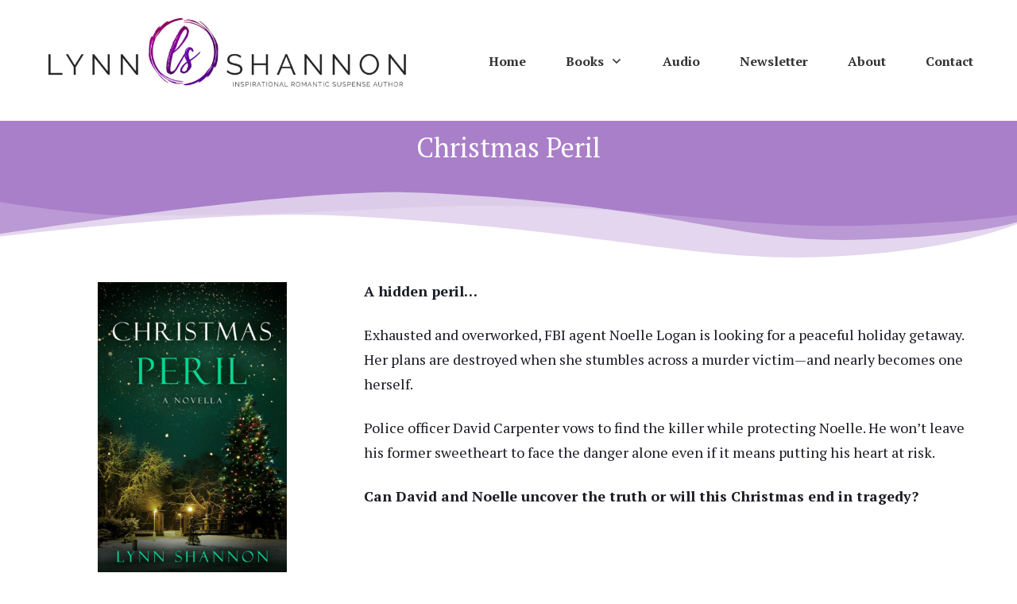

--- FILE ---
content_type: text/html; charset=UTF-8
request_url: https://www.lynnshannon.com/books/hazardous-holidays/christmas-peril/
body_size: 23476
content:
<!DOCTYPE html>
<!--[if IE 7]><html
class="ie ie7" lang=en-US>
<![endif]-->
<!--[if IE 8]><html
class="ie ie8" lang=en-US>
<![endif]-->
<!--[if !(IE 7) | !(IE 8)  ]><!--><html
lang="en-US"class=tcb>
<!--<![endif]--><head><meta
charset="UTF-8"><meta
name="viewport" content="width=device-width, initial-scale=1.0"><title>Christmas Peril</title><meta
name='robots' content='max-image-preview:large'>
 <script>!function(f,b,e,v,n,t,s){if(f.fbq)return;n=f.fbq=function(){n.callMethod?
	n.callMethod.apply(n,arguments):n.queue.push(arguments)};if(!f._fbq)f._fbq=n;
	n.push=n;n.loaded=!0;n.version='2.0';n.queue=[];t=b.createElement(e);t.async=!0;
	t.src=v;s=b.getElementsByTagName(e)[0];s.parentNode.insertBefore(t,s)}(window,
	document,'script','https://connect.facebook.net/en_US/fbevents.js' );
	fbq( 'init', '308349286423382' );</script> <link
rel=dns-prefetch href=//accounts.google.com><link
rel=dns-prefetch href=//apis.google.com><link
rel=dns-prefetch href=//fonts.googleapis.com><link
rel=alternate type=application/rss+xml title="Lynn Shannon &raquo; Feed" href=https://www.lynnshannon.com/feed/ ><link
rel=alternate type=application/rss+xml title="Lynn Shannon &raquo; Comments Feed" href=https://www.lynnshannon.com/comments/feed/ ><link
rel=canonical href=https://www.lynnshannon.com/books/hazardous-holidays/christmas-peril/ >
 <script src="//www.googletagmanager.com/gtag/js?id=G-PLGNHPT7R0"  data-cfasync=false data-wpfc-render=false async></script> <script data-cfasync=false data-wpfc-render=false>var mi_version = '9.8.0';
				var mi_track_user = true;
				var mi_no_track_reason = '';
								var MonsterInsightsDefaultLocations = {"page_location":"https:\/\/www.lynnshannon.com\/books\/hazardous-holidays\/christmas-peril\/"};
								if ( typeof MonsterInsightsPrivacyGuardFilter === 'function' ) {
					var MonsterInsightsLocations = (typeof MonsterInsightsExcludeQuery === 'object') ? MonsterInsightsPrivacyGuardFilter( MonsterInsightsExcludeQuery ) : MonsterInsightsPrivacyGuardFilter( MonsterInsightsDefaultLocations );
				} else {
					var MonsterInsightsLocations = (typeof MonsterInsightsExcludeQuery === 'object') ? MonsterInsightsExcludeQuery : MonsterInsightsDefaultLocations;
				}

								var disableStrs = [
										'ga-disable-G-PLGNHPT7R0',
									];

				/* Function to detect opted out users */
				function __gtagTrackerIsOptedOut() {
					for (var index = 0; index < disableStrs.length; index++) {
						if (document.cookie.indexOf(disableStrs[index] + '=true') > -1) {
							return true;
						}
					}

					return false;
				}

				/* Disable tracking if the opt-out cookie exists. */
				if (__gtagTrackerIsOptedOut()) {
					for (var index = 0; index < disableStrs.length; index++) {
						window[disableStrs[index]] = true;
					}
				}

				/* Opt-out function */
				function __gtagTrackerOptout() {
					for (var index = 0; index < disableStrs.length; index++) {
						document.cookie = disableStrs[index] + '=true; expires=Thu, 31 Dec 2099 23:59:59 UTC; path=/';
						window[disableStrs[index]] = true;
					}
				}

				if ('undefined' === typeof gaOptout) {
					function gaOptout() {
						__gtagTrackerOptout();
					}
				}
								window.dataLayer = window.dataLayer || [];

				window.MonsterInsightsDualTracker = {
					helpers: {},
					trackers: {},
				};
				if (mi_track_user) {
					function __gtagDataLayer() {
						dataLayer.push(arguments);
					}

					function __gtagTracker(type, name, parameters) {
						if (!parameters) {
							parameters = {};
						}

						if (parameters.send_to) {
							__gtagDataLayer.apply(null, arguments);
							return;
						}

						if (type === 'event') {
														parameters.send_to = monsterinsights_frontend.v4_id;
							var hookName = name;
							if (typeof parameters['event_category'] !== 'undefined') {
								hookName = parameters['event_category'] + ':' + name;
							}

							if (typeof MonsterInsightsDualTracker.trackers[hookName] !== 'undefined') {
								MonsterInsightsDualTracker.trackers[hookName](parameters);
							} else {
								__gtagDataLayer('event', name, parameters);
							}
							
						} else {
							__gtagDataLayer.apply(null, arguments);
						}
					}

					__gtagTracker('js', new Date());
					__gtagTracker('set', {
						'developer_id.dZGIzZG': true,
											});
					if ( MonsterInsightsLocations.page_location ) {
						__gtagTracker('set', MonsterInsightsLocations);
					}
										__gtagTracker('config', 'G-PLGNHPT7R0', {"forceSSL":"true"} );
										window.gtag = __gtagTracker;										(function () {
						/* https://developers.google.com/analytics/devguides/collection/analyticsjs/ */
						/* ga and __gaTracker compatibility shim. */
						var noopfn = function () {
							return null;
						};
						var newtracker = function () {
							return new Tracker();
						};
						var Tracker = function () {
							return null;
						};
						var p = Tracker.prototype;
						p.get = noopfn;
						p.set = noopfn;
						p.send = function () {
							var args = Array.prototype.slice.call(arguments);
							args.unshift('send');
							__gaTracker.apply(null, args);
						};
						var __gaTracker = function () {
							var len = arguments.length;
							if (len === 0) {
								return;
							}
							var f = arguments[len - 1];
							if (typeof f !== 'object' || f === null || typeof f.hitCallback !== 'function') {
								if ('send' === arguments[0]) {
									var hitConverted, hitObject = false, action;
									if ('event' === arguments[1]) {
										if ('undefined' !== typeof arguments[3]) {
											hitObject = {
												'eventAction': arguments[3],
												'eventCategory': arguments[2],
												'eventLabel': arguments[4],
												'value': arguments[5] ? arguments[5] : 1,
											}
										}
									}
									if ('pageview' === arguments[1]) {
										if ('undefined' !== typeof arguments[2]) {
											hitObject = {
												'eventAction': 'page_view',
												'page_path': arguments[2],
											}
										}
									}
									if (typeof arguments[2] === 'object') {
										hitObject = arguments[2];
									}
									if (typeof arguments[5] === 'object') {
										Object.assign(hitObject, arguments[5]);
									}
									if ('undefined' !== typeof arguments[1].hitType) {
										hitObject = arguments[1];
										if ('pageview' === hitObject.hitType) {
											hitObject.eventAction = 'page_view';
										}
									}
									if (hitObject) {
										action = 'timing' === arguments[1].hitType ? 'timing_complete' : hitObject.eventAction;
										hitConverted = mapArgs(hitObject);
										__gtagTracker('event', action, hitConverted);
									}
								}
								return;
							}

							function mapArgs(args) {
								var arg, hit = {};
								var gaMap = {
									'eventCategory': 'event_category',
									'eventAction': 'event_action',
									'eventLabel': 'event_label',
									'eventValue': 'event_value',
									'nonInteraction': 'non_interaction',
									'timingCategory': 'event_category',
									'timingVar': 'name',
									'timingValue': 'value',
									'timingLabel': 'event_label',
									'page': 'page_path',
									'location': 'page_location',
									'title': 'page_title',
									'referrer' : 'page_referrer',
								};
								for (arg in args) {
																		if (!(!args.hasOwnProperty(arg) || !gaMap.hasOwnProperty(arg))) {
										hit[gaMap[arg]] = args[arg];
									} else {
										hit[arg] = args[arg];
									}
								}
								return hit;
							}

							try {
								f.hitCallback();
							} catch (ex) {
							}
						};
						__gaTracker.create = newtracker;
						__gaTracker.getByName = newtracker;
						__gaTracker.getAll = function () {
							return [];
						};
						__gaTracker.remove = noopfn;
						__gaTracker.loaded = true;
						window['__gaTracker'] = __gaTracker;
					})();
									} else {
										console.log("");
					(function () {
						function __gtagTracker() {
							return null;
						}

						window['__gtagTracker'] = __gtagTracker;
						window['gtag'] = __gtagTracker;
					})();
									}</script>  <script>/*<![CDATA[*/window._wpemojiSettings = {"baseUrl":"https:\/\/s.w.org\/images\/core\/emoji\/16.0.1\/72x72\/","ext":".png","svgUrl":"https:\/\/s.w.org\/images\/core\/emoji\/16.0.1\/svg\/","svgExt":".svg","source":{"concatemoji":"https:\/\/www.lynnshannon.com\/wp-includes\/js\/wp-emoji-release.min.js?ver=6.8.2"}};
/*! This file is auto-generated */
!function(s,n){var o,i,e;function c(e){try{var t={supportTests:e,timestamp:(new Date).valueOf()};sessionStorage.setItem(o,JSON.stringify(t))}catch(e){}}function p(e,t,n){e.clearRect(0,0,e.canvas.width,e.canvas.height),e.fillText(t,0,0);var t=new Uint32Array(e.getImageData(0,0,e.canvas.width,e.canvas.height).data),a=(e.clearRect(0,0,e.canvas.width,e.canvas.height),e.fillText(n,0,0),new Uint32Array(e.getImageData(0,0,e.canvas.width,e.canvas.height).data));return t.every(function(e,t){return e===a[t]})}function u(e,t){e.clearRect(0,0,e.canvas.width,e.canvas.height),e.fillText(t,0,0);for(var n=e.getImageData(16,16,1,1),a=0;a<n.data.length;a++)if(0!==n.data[a])return!1;return!0}function f(e,t,n,a){switch(t){case"flag":return n(e,"\ud83c\udff3\ufe0f\u200d\u26a7\ufe0f","\ud83c\udff3\ufe0f\u200b\u26a7\ufe0f")?!1:!n(e,"\ud83c\udde8\ud83c\uddf6","\ud83c\udde8\u200b\ud83c\uddf6")&&!n(e,"\ud83c\udff4\udb40\udc67\udb40\udc62\udb40\udc65\udb40\udc6e\udb40\udc67\udb40\udc7f","\ud83c\udff4\u200b\udb40\udc67\u200b\udb40\udc62\u200b\udb40\udc65\u200b\udb40\udc6e\u200b\udb40\udc67\u200b\udb40\udc7f");case"emoji":return!a(e,"\ud83e\udedf")}return!1}function g(e,t,n,a){var r="undefined"!=typeof WorkerGlobalScope&&self instanceof WorkerGlobalScope?new OffscreenCanvas(300,150):s.createElement("canvas"),o=r.getContext("2d",{willReadFrequently:!0}),i=(o.textBaseline="top",o.font="600 32px Arial",{});return e.forEach(function(e){i[e]=t(o,e,n,a)}),i}function t(e){var t=s.createElement("script");t.src=e,t.defer=!0,s.head.appendChild(t)}"undefined"!=typeof Promise&&(o="wpEmojiSettingsSupports",i=["flag","emoji"],n.supports={everything:!0,everythingExceptFlag:!0},e=new Promise(function(e){s.addEventListener("DOMContentLoaded",e,{once:!0})}),new Promise(function(t){var n=function(){try{var e=JSON.parse(sessionStorage.getItem(o));if("object"==typeof e&&"number"==typeof e.timestamp&&(new Date).valueOf()<e.timestamp+604800&&"object"==typeof e.supportTests)return e.supportTests}catch(e){}return null}();if(!n){if("undefined"!=typeof Worker&&"undefined"!=typeof OffscreenCanvas&&"undefined"!=typeof URL&&URL.createObjectURL&&"undefined"!=typeof Blob)try{var e="postMessage("+g.toString()+"("+[JSON.stringify(i),f.toString(),p.toString(),u.toString()].join(",")+"));",a=new Blob([e],{type:"text/javascript"}),r=new Worker(URL.createObjectURL(a),{name:"wpTestEmojiSupports"});return void(r.onmessage=function(e){c(n=e.data),r.terminate(),t(n)})}catch(e){}c(n=g(i,f,p,u))}t(n)}).then(function(e){for(var t in e)n.supports[t]=e[t],n.supports.everything=n.supports.everything&&n.supports[t],"flag"!==t&&(n.supports.everythingExceptFlag=n.supports.everythingExceptFlag&&n.supports[t]);n.supports.everythingExceptFlag=n.supports.everythingExceptFlag&&!n.supports.flag,n.DOMReady=!1,n.readyCallback=function(){n.DOMReady=!0}}).then(function(){return e}).then(function(){var e;n.supports.everything||(n.readyCallback(),(e=n.source||{}).concatemoji?t(e.concatemoji):e.wpemoji&&e.twemoji&&(t(e.twemoji),t(e.wpemoji)))}))}((window,document),window._wpemojiSettings);/*]]>*/</script> <link
rel=stylesheet href=https://www.lynnshannon.com/wp-content/cache/minify/e610d.css media=all><style id=wp-emoji-styles-inline-css>img.wp-smiley, img.emoji {
		display: inline !important;
		border: none !important;
		box-shadow: none !important;
		height: 1em !important;
		width: 1em !important;
		margin: 0 0.07em !important;
		vertical-align: -0.1em !important;
		background: none !important;
		padding: 0 !important;
	}</style><link
rel=stylesheet href=https://www.lynnshannon.com/wp-content/cache/minify/ccfe9.css media=all><link
rel=stylesheet id=google-fonts-css href='//fonts.googleapis.com/css?family=Raleway%3A400%2C700%7CSource+Sans+Pro%3A400%2C600%2C700&#038;ver=3.5' type=text/css media=all> <script src=https://www.lynnshannon.com/wp-content/cache/minify/8329f.js></script> <script id=wp-i18n-js-after>wp.i18n.setLocaleData( { 'text direction\u0004ltr': [ 'ltr' ] } );</script> <script src=https://www.lynnshannon.com/wp-content/cache/minify/c158f.js></script> <script id=tve_frontend-js-extra>/*<![CDATA[*/var tve_frontend_options = {"ajaxurl":"https:\/\/www.lynnshannon.com\/wp-admin\/admin-ajax.php","is_editor_page":"","page_events":[],"is_single":"1","social_fb_app_id":"","dash_url":"https:\/\/www.lynnshannon.com\/wp-content\/plugins\/thrive-visual-editor\/thrive-dashboard","queried_object":{"ID":6001,"post_author":"1"},"query_vars":{"page":"","pagename":"books\/hazardous-holidays\/christmas-peril"},"$_POST":[],"translations":{"Copy":"Copy","empty_username":"ERROR: The username field is empty.","empty_password":"ERROR: The password field is empty.","empty_login":"ERROR: Enter a username or email address.","min_chars":"At least %s characters are needed","no_headings":"No headings found","registration_err":{"required_field":"<strong>Error<\/strong>: This field is required","required_email":"<strong>Error<\/strong>: Please type your email address","invalid_email":"<strong>Error<\/strong>: The email address isn&#8217;t correct","passwordmismatch":"<strong>Error<\/strong>: Password mismatch"}},"routes":{"posts":"https:\/\/www.lynnshannon.com\/wp-json\/tcb\/v1\/posts","video_reporting":"https:\/\/www.lynnshannon.com\/wp-json\/tcb\/v1\/video-reporting"},"nonce":"4f0bf9265d","allow_video_src":"","google_client_id":null,"google_api_key":null,"facebook_app_id":null,"lead_generation_custom_tag_apis":["activecampaign","aweber","convertkit","drip","klicktipp","mailchimp","sendlane","zapier"],"post_request_data":[],"user_profile_nonce":"f6a078eb5d","ip":"54.39.136.82","current_user":[],"post_id":"6001","post_title":"Christmas Peril","post_type":"page","post_url":"https:\/\/www.lynnshannon.com\/books\/hazardous-holidays\/christmas-peril\/","is_lp":"tcb2-lead-generation-page-online-course-smart","conditional_display":{"is_tooltip_dismissed":false}};/*]]>*/</script> <script src=https://www.lynnshannon.com/wp-content/cache/minify/b3fc6.js></script> <link
rel=https://api.w.org/ href=https://www.lynnshannon.com/wp-json/ ><link
rel=alternate title=JSON type=application/json href=https://www.lynnshannon.com/wp-json/wp/v2/pages/6001><link
rel=EditURI type=application/rsd+xml title=RSD href=https://www.lynnshannon.com/xmlrpc.php?rsd><meta
name="generator" content="WordPress 6.8.2"><link
rel=shortlink href='https://www.lynnshannon.com/?p=6001'><link
rel=alternate title="oEmbed (JSON)" type=application/json+oembed href="https://www.lynnshannon.com/wp-json/oembed/1.0/embed?url=https%3A%2F%2Fwww.lynnshannon.com%2Fbooks%2Fhazardous-holidays%2Fchristmas-peril%2F"><link
rel=alternate title="oEmbed (XML)" type=text/xml+oembed href="https://www.lynnshannon.com/wp-json/oembed/1.0/embed?url=https%3A%2F%2Fwww.lynnshannon.com%2Fbooks%2Fhazardous-holidays%2Fchristmas-peril%2F&#038;format=xml"><link
rel=preconnect href=https://fonts.googleapis.com><link
rel=preconnect href=https://fonts.gstatic.com><link
href='https://fonts.googleapis.com/css2?display=swap&family=Noto+Serif&family=PT+Serif&family=Great+Vibes' rel=stylesheet>  <script>(function (m, a, i, l, e, r) {
                    m['MailerLiteObject'] = e;

                    function f() {
                        var c = {a: arguments, q: []};
                        var r = this.push(c);
                        return "number" != typeof r ? r : f.bind(c.q);
                    }

                    f.q = f.q || [];
                    m[e] = m[e] || f.bind(f.q);
                    m[e].q = m[e].q || f.q;
                    r = a.createElement(i);
                    var _ = a.getElementsByTagName(i)[0];
                    r.async = 1;
                    r.src = l + '?' + (~~(new Date().getTime() / 10000000));
                    _.parentNode.insertBefore(r, _);
                })(window, document, 'script', 'https://static.mailerlite.com/js/universal.js', 'ml');

                var ml_account = ml('accounts', '1150180', 'i3w8j9i4r7', 'load');</script> <style id=tve_global_variables>/*<![CDATA[*/:root{--tcb-color-0:rgb(115, 149, 174);--tcb-color-0-h:205;--tcb-color-0-s:26%;--tcb-color-0-l:56%;--tcb-color-0-a:1;--tcb-color-1:rgb(239, 118, 122);--tcb-color-1-h:358;--tcb-color-1-s:79%;--tcb-color-1-l:70%;--tcb-color-1-a:1;--tcb-color-2:rgb(79, 98, 114);--tcb-color-2-h:207;--tcb-color-2-s:18%;--tcb-color-2-l:37%;--tcb-color-2-a:1;--tcb-color-3:rgb(242, 247, 249);--tcb-color-3-h:197;--tcb-color-3-s:36%;--tcb-color-3-l:96%;--tcb-color-3-a:1;--tcb-color-4:rgb(255, 255, 255);--tcb-color-4-h:0;--tcb-color-4-s:0%;--tcb-color-4-l:100%;--tcb-color-4-a:1;--tcb-background-author-image:url(https://secure.gravatar.com/avatar/51a48c0de7f07a63ecf4b23482a4782d44c14ab66ece85d7767ed60535a57518?s=256&r=g);--tcb-background-user-image:url();--tcb-background-featured-image-thumbnail:url(https://www.lynnshannon.com/wp-content/plugins/thrive-visual-editor/editor/css/images/featured_image.png);--tcb-tpl-color-0:rgb(12, 15, 32);--tcb-tpl-color-0-h:231;--tcb-tpl-color-0-s:45%;--tcb-tpl-color-0-l:8%;--tcb-tpl-color-0-a:1;--tcb-tpl-color-18:rgba(8, 8, 18, 0.88);--tcb-tpl-color-18-h:240;--tcb-tpl-color-18-s:38%;--tcb-tpl-color-18-l:5%;--tcb-tpl-color-18-a:0.88;--tcb-tpl-color-7:rgb(149, 152, 163);--tcb-tpl-color-7-h:227;--tcb-tpl-color-7-s:7%;--tcb-tpl-color-7-l:61%;--tcb-tpl-color-7-a:1;--tcb-tpl-color-6:rgba(12, 15, 32, 0.06);--tcb-tpl-color-6-h:231;--tcb-tpl-color-6-s:45%;--tcb-tpl-color-6-l:8%;--tcb-tpl-color-6-a:0.06;--tcb-tpl-color-4:rgb(68, 71, 84);--tcb-tpl-color-4-h:228;--tcb-tpl-color-4-s:10%;--tcb-tpl-color-4-l:29%;--tcb-tpl-color-4-a:1;--tcb-tpl-color-5:rgba(8, 8, 18, 0.7);--tcb-tpl-color-5-h:240;--tcb-tpl-color-5-s:38%;--tcb-tpl-color-5-l:5%;--tcb-tpl-color-5-a:0.7;--tcb-tpl-color-3:rgba(12, 15, 32, 0.88);--tcb-tpl-color-3-h:231;--tcb-tpl-color-3-s:45%;--tcb-tpl-color-3-l:8%;--tcb-tpl-color-3-a:0.88;--tcb-tpl-color-2:rgb(8, 8, 18);--tcb-tpl-color-2-h:240;--tcb-tpl-color-2-s:38%;--tcb-tpl-color-2-l:5%;--tcb-tpl-color-2-a:1;--tcb-tpl-color-1:rgb(86, 0, 146);--tcb-tpl-color-1-h:275;--tcb-tpl-color-1-s:100%;--tcb-tpl-color-1-l:28%;--tcb-tpl-color-1-a:1;--tcb-tpl-color-15:rgba(84, 0, 148, 0);--tcb-tpl-color-15-h:274;--tcb-tpl-color-15-s:100%;--tcb-tpl-color-15-l:29%;--tcb-tpl-color-15-a:0;--tcb-tpl-color-17:rgba(84, 0, 148, 0.3);--tcb-tpl-color-17-h:274;--tcb-tpl-color-17-s:100%;--tcb-tpl-color-17-l:29%;--tcb-tpl-color-17-a:0.3;--tcb-tpl-color-12:rgba(84, 0, 148, 0.5);--tcb-tpl-color-12-h:274;--tcb-tpl-color-12-s:100%;--tcb-tpl-color-12-l:29%;--tcb-tpl-color-12-a:0.5;--tcb-tpl-color-16:rgb(27, 28, 37);--tcb-tpl-color-16-h:234;--tcb-tpl-color-16-s:15%;--tcb-tpl-color-16-l:12%;--tcb-tpl-color-16-a:1;--tcb-tpl-color-13:rgb(245, 245, 245);--tcb-tpl-color-13-h:0;--tcb-tpl-color-13-s:0%;--tcb-tpl-color-13-l:96%;--tcb-tpl-color-13-a:1;--tcb-tpl-color-14:rgb(255, 255, 255);--tcb-tpl-color-14-h:0;--tcb-tpl-color-14-s:0%;--tcb-tpl-color-14-l:100%;--tcb-tpl-color-14-a:1;--tcb-main-master-h:231;--tcb-main-master-s:45%;--tcb-main-master-l:8%;--tcb-main-master-a:1;}/*]]>*/</style><link
rel=pingback href=https://www.lynnshannon.com/xmlrpc.php><meta
name="facebook-domain-verification" content="651e0rhf3tnwq334u7i2n6cusk2jqh"><link
rel=icon href=https://www.lynnshannon.com/wp-content/uploads/2021/12/cropped-Lynn-shannon-logo-copy4-32x32.png sizes=32x32><link
rel=icon href=https://www.lynnshannon.com/wp-content/uploads/2021/12/cropped-Lynn-shannon-logo-copy4-192x192.png sizes=192x192><link
rel=apple-touch-icon href=https://www.lynnshannon.com/wp-content/uploads/2021/12/cropped-Lynn-shannon-logo-copy4-180x180.png><meta
name="msapplication-TileImage" content="https://www.lynnshannon.com/wp-content/uploads/2021/12/cropped-Lynn-shannon-logo-copy4-270x270.png"><style class=tve_custom_style>/*<![CDATA[*/@import url("//fonts.googleapis.com/css?family=PT+Serif:400,700&subset=latin");@import url("//fonts.googleapis.com/css?family=Muli:400,600,300,700,800,200,900&subset=latin");@import url("//fonts.googleapis.com/css?family=Open+Sans:400,700,300&subset=latin");@media (min-width: 300px){.tcb-plain-text strong{font-weight: 700;}.tcb-plain-text{font-family: "Open Sans";font-weight: 400;}#tcb_landing_page h6 strong{font-weight: 600;}#tcb_landing_page h5 strong{font-weight: 600;}#tcb_landing_page h4 strong{font-weight: 600;}#tcb_landing_page h6{font-family: Muli;font-weight: 400;color: rgb(27,28,37);font-size: 22px;--tcb-applied-color: var$(--tcb-tpl-color-16);}#tcb_landing_page h5{font-family: Muli;font-weight: 400;color: rgb(86,0,146);font-size: 22px;letter-spacing: 4px;--tcb-applied-color: var$(--tcb-tpl-color-1);}#tcb_landing_page h4{font-family: Muli;font-weight: 400;color: rgb(27,28,37);font-size: 24px;--tcb-applied-color: var$(--tcb-tpl-color-16);}#tcb_landing_page h3 strong{font-weight: 600;}#tcb_landing_page h3{font-family: Muli;font-weight: 400;color: rgb(27,28,37);font-size: 34px;--tcb-applied-color: var$(--tcb-tpl-color-16);}#tcb_landing_page h2 strong{font-weight: 600;}#tcb_landing_page h2{font-family: Muli;font-weight: 400;color: rgb(27,28,37);font-size: 40px;--tcb-applied-color: var$(--tcb-tpl-color-16);}#tcb_landing_page h1 strong{font-weight: 600;}#tcb_landing_page h1{font-family: Muli;font-weight: 400;font-size: 48px;color: rgb(27,28,37);--tcb-applied-color: var$(--tcb-tpl-color-16);}#tcb_landing_page p strong,#tcb_landing_page li strong{font-weight: 600;}[data-css="tve-u-15e09c94f7d"]{background-color: rgb(255,255,255);}.tve_post_lp > div > :not(#tve){--page-section-max-width: 1180px;}#tcb_landing_page .thrv_text_element a,#tcb_landing_page .tcb-styled-list a,#tcb_landing_page .tcb-numbered-list a{color: rgb(86,0,146);--tcb-applied-color: var$(--tcb-tpl-color-1);}#tcb_landing_page .thrv_text_element a:hover,#tcb_landing_page .tcb-styled-list a:hover,#tcb_landing_page .tcb-numbered-list a:hover{text-decoration: none;}#tcb_landing_page p{padding-bottom: 24px;margin-bottom: 0px;font-family: Muli;font-weight: 400;color: rgb(27,28,37);font-size: 18px;line-height: 1.7em;--tcb-applied-color: var$(--tcb-tpl-color-16);}.tve_lp .tcb-plain-text{font-family: Muli;font-weight: 600;color: rgb(27,28,37);font-size: 13px;--tcb-applied-color: var$(--tcb-tpl-color-16);}#tcb_landing_page li:not([class*="menu"]){font-family: Muli;font-weight: 400;color: rgb(27,28,37);font-size: 18px;line-height: 1.7em;--tcb-applied-color: var$(--tcb-tpl-color-16);padding-bottom: 8px;margin-bottom: 0px;}#tcb_landing_page ul:not([class*="menu"]),#tcb_landing_page ol{padding-top: 16px;padding-bottom: 16px;margin-top: 0px;margin-bottom: 0px;}.tcb-logo.undefined{width: 0px;}.tcb-logo.m-17400d2bc2b{border: none;--tve-applied-border: none;box-shadow: none;--tve-applied-box-shadow: none;width: 160px !important;margin: 0px !important;padding: 0px !important;}.tcb-logo.m-177002c37e9{border: none;--tve-applied-border: none;box-shadow: none;--tve-applied-box-shadow: none;margin: 0px !important;padding: 0px !important;width: 160px !important;}.tcb-logo.m-177002e69d4{border: none;--tve-applied-border: none;box-shadow: none;--tve-applied-box-shadow: none;width: 160px !important;margin: 0px !important;padding: 0px !important;}.tcb-logo.m-17da4417a8b{border: none;--tve-applied-border: none;box-shadow: none;--tve-applied-box-shadow: none;margin: 0px !important;padding: 0px !important;width: 160px !important;}.tcb-logo.m-1770035a7f3{border: none;--tve-applied-border: none;box-shadow: none;--tve-applied-box-shadow: none;margin: 0px !important;padding: 0px !important;width: 160px !important;}.tcb-logo.m-17700365492{border: none;--tve-applied-border: none;box-shadow: none;--tve-applied-box-shadow: none;margin: 0px !important;padding: 0px !important;width: 160px !important;}.tcb-logo.m-17da441815b{border: none;--tve-applied-border: none;box-shadow: none;--tve-applied-box-shadow: none;margin: 0px !important;padding: 0px !important;width: 328px !important;}[data-css="tve-u-17da443ebd3"]{width: 471px !important;margin-bottom: 0px !important;margin-top: 0px !important;}[data-css="tve-u-17da44417cd"]{max-width: 45.0994%;}[data-css="tve-u-17da4441852"]{max-width: 54.8996%;}[data-css="tve-u-17da8e4da90"]{max-width: 30.1%;}[data-css="tve-u-17da8e8b7b3"]{max-width: 69.8991%;}[data-css="tve-u-17da9db7fdb"]{float: right;z-index: 3;position: relative;--tve-alignment: right;--tcb-local-color-44ebb: rgb(12,15,32) !important;margin-right: auto !important;margin-left: auto !important;margin-top: 45px !important;}.thrv_widget_menu #m-17da9db7fda > li:not(.tcb-excluded-from-group-item) > a{text-transform: capitalize;font-family: var(--tve-font-family,"PT Serif");--tve-font-family: inherit;font-weight: 600 !important;color: rgb(51,51,51) !important;}.thrv_widget_menu #m-17da9db7fda > li:not(.tcb-excluded-from-group-item) strong{font-weight: 600;}.thrv_widget_menu #m-17da9db7fda > li:not(.tcb-excluded-from-group-item){text-align: left;border-bottom: none;--g-regular-weight: 400;font-family: inherit;--tve-font-weight: var(--g-bold-weight,bold);--tve-font-family: "PT Serif";padding: 0px 5px 5px !important;margin: 0px 20px !important;}.thrv_widget_menu #m-17da9db7fda li li:not(.tcb-excluded-from-group-item) > a{font-family: var(--tve-font-family,"PT Serif");text-transform: capitalize;--tve-font-family: inherit;--tcb-applied-color: var$(--tve-color,rgb(12,15,32));font-size: var(--tve-font-size,15px) !important;font-weight: 600 !important;color: var(--tve-color,rgb(12,15,32)) !important;--tve-applied-color: var$(--tve-color,var$(--tcb-tpl-color-0)) !important;}.thrv_widget_menu #m-17da9db7fda li li:not(.tcb-excluded-from-group-item) strong{font-weight: 600;}.thrv_widget_menu #m-17da9db7fda ul:not(.tcb-excluded-from-group-item){--tve-border-width: 0px;box-shadow: rgba(0,0,0,0.1) 0px 4px 18px 0px !important;padding-top: 0px !important;padding-left: 0px !important;border: none !important;--tve-applied-border: none !important;--tve-applied-box-shadow: 0px 4px 18px 0px rgba(0,0,0,0.1) !important;background-color: rgb(255,255,255) !important;--background-color: rgb(255,255,255) !important;--tve-applied-background-color: rgb(255,255,255) !important;}.thrv_widget_menu #m-17da9db7fda > li:not(.tcb-excluded-from-group-item) > ul{margin-left: 0px;margin-top: 0px;}.thrv_widget_menu #m-17da9db7fda li li:not(.tcb-excluded-from-group-item){text-align: left;border-bottom: none;--g-regular-weight: 400;font-family: inherit;--tve-font-weight: var(--g-bold-weight,bold);--tve-font-family: "PT Serif";--tve-color: rgb(12,15,32);--tve-applied---tve-color: var$(--tcb-tpl-color-0);padding-top: 5px !important;padding-bottom: 5px !important;}:not(#tve) .thrv_widget_menu #m-17da9db7fda li li:not(.tcb-excluded-from-group-item):hover > a{color: var(--tve-color,rgb(12,15,32)) !important;--tve-applied-color: var$(--tve-color,var$(--tcb-tpl-color-0)) !important;--tcb-applied-color: var$(--tve-color,rgb(12,15,32));}.thrv_widget_menu #m-17da9db7fda > li:not(.tcb-excluded-from-group-item).tve-state-active > a{--tcb-applied-color: var$(--tve-color,rgb(86,0,146));color: var(--tve-color,rgb(86,0,146)) !important;--tve-applied-color: var$(--tve-color,var$(--tcb-tpl-color-1)) !important;}.thrv_widget_menu #m-17da9db7fda > li:not(.tcb-excluded-from-group-item).tve-state-active{--tve-color: rgb(86,0,146);--tve-applied---tve-color: var$(--tcb-tpl-color-1);background-color: rgb(255,255,255) !important;--tve-applied-background-color: var$(--tcb-tpl-color-14) !important;--background-color: rgb(255,255,255) !important;}.thrv_widget_menu #m-17da9db7fda li li:not(.tcb-excluded-from-group-item).tve-state-active > a{color: rgb(255,255,255) !important;}:not(#tve) .thrv_widget_menu #m-17da9db7fda li li:not(.tcb-excluded-from-group-item) > a{font-weight: var(--tve-font-weight,var(--g-bold-weight,bold) ) !important;}:not(#tve) .thrv_widget_menu #m-17da9db7fda li li:not(.tcb-excluded-from-group-item):hover{--tve-color: rgb(12,15,32) !important;--tve-applied---tve-color: var$(--tcb-tpl-color-0) !important;background-color: rgba(84,0,148,0.5) !important;--background-color: rgba(84,0,148,0.5) !important;--tve-applied-background-color: var$(--tcb-tpl-color-12) !important;}.thrv_widget_menu #m-17da9db7fda li li:not(.tcb-excluded-from-group-item).tve-state-active{background-color: var(--tcb-local-color-44ebb) !important;--tve-applied-background-color: var$(--tcb-local-color-44ebb) !important;}[data-css="tve-u-17da9e443de"]::after{clear: both;}[data-css="tve-u-17da9db7fdb"] .tve_w_menu{background-color: transparent !important;--background-color: transparent !important;--tve-applied-background-color: transparent !important;}.thrv_widget_menu #m-17da9db7fda > li.menu-item.menu-item-139 > a{text-transform: capitalize;font-family: var(--tve-font-family,"PT Serif");--tve-font-family: inherit;font-weight: 600 !important;color: rgb(51,51,51) !important;}.thrv_widget_menu #m-17da9db7fda > li.menu-item.menu-item-139 strong{font-weight: 600;}.thrv_widget_menu #m-17da9db7fda > li.menu-item.menu-item-139{text-align: left;border-bottom: none;--g-regular-weight: 400;font-family: inherit;--tve-font-weight: var(--g-bold-weight,bold);--tve-font-family: "PT Serif";padding: 0px 5px 5px !important;margin: 0px 20px !important;}.thrv_widget_menu #m-17da9db7fda > li.menu-item.menu-item-139.tve-state-active > a{--tcb-applied-color: var$(--tve-color,rgb(12,15,32));color: var(--tve-color,rgb(12,15,32)) !important;--tve-applied-color: var$(--tve-color,var$(--tcb-tpl-color-0)) !important;}.thrv_widget_menu #m-17da9db7fda > li.menu-item.menu-item-139.tve-state-active{--tve-color: rgb(12,15,32);--tve-applied---tve-color: var$(--tcb-tpl-color-0);background-color: rgb(255,255,255) !important;--tve-applied-background-color: var$(--tcb-tpl-color-14) !important;--background-color: rgb(255,255,255) !important;}.thrv_widget_menu #m-17da9db7fda > li.menu-item.menu-item-740 > a{text-transform: capitalize;font-family: var(--tve-font-family,"PT Serif");--tve-font-family: inherit;font-weight: 600 !important;color: rgb(51,51,51) !important;}.thrv_widget_menu #m-17da9db7fda > li.menu-item.menu-item-740 strong{font-weight: 600;}.thrv_widget_menu #m-17da9db7fda > li.menu-item.menu-item-740{text-align: left;border-bottom: none;--g-regular-weight: 400;font-family: inherit;--tve-font-weight: var(--g-bold-weight,bold);--tve-font-family: "PT Serif";padding: 0px 5px 5px !important;margin: 0px 20px !important;}.thrv_widget_menu #m-17da9db7fda > li.menu-item.menu-item-740 > ul{min-width: calc(100% + 0px);margin-left: 0px !important;margin-top: 0px !important;}.thrv_widget_menu #m-17da9db7fda > li.menu-item.menu-item-740.tve-state-active > a{--tcb-applied-color: var$(--tve-color,rgb(86,0,146));color: var(--tve-color,rgb(86,0,146)) !important;--tve-applied-color: var$(--tve-color,var$(--tcb-tpl-color-1)) !important;}.thrv_widget_menu #m-17da9db7fda > li.menu-item.menu-item-740.tve-state-active{--tve-color: rgb(86,0,146);--tve-applied---tve-color: var$(--tcb-tpl-color-1);background-color: rgb(255,255,255) !important;--tve-applied-background-color: var$(--tcb-tpl-color-14) !important;--background-color: rgb(255,255,255) !important;}.thrv_widget_menu #m-17da9db7fda > li.menu-item.menu-item-139:hover{border-bottom: none !important;box-shadow: none !important;background-color: rgb(255,255,255) !important;--tve-color: var(--tcb-local-color-44ebb) !important;--tve-applied---tve-color: var$(--tcb-local-color-44ebb) !important;}.thrv_widget_menu #m-17da9db7fda > li.menu-item.menu-item-139:hover > a{color: var(--tve-color,var(--tcb-local-color-44ebb)) !important;--tve-applied-color: var$(--tve-color,var$(--tcb-local-color-44ebb)) !important;--tcb-applied-color: var$(--tve-color,var(--tcb-local-color-44ebb));}.thrv_widget_menu #m-17da9db7fda > li.menu-item.menu-item-740:hover{border-bottom: none !important;box-shadow: none !important;background-color: rgb(255,255,255) !important;--tve-color: var(--tcb-local-color-44ebb) !important;--tve-applied---tve-color: var$(--tcb-local-color-44ebb) !important;}.thrv_widget_menu #m-17da9db7fda > li.menu-item.menu-item-740:hover > a{color: var(--tve-color,var(--tcb-local-color-44ebb)) !important;--tve-applied-color: var$(--tve-color,var$(--tcb-local-color-44ebb)) !important;--tcb-applied-color: var$(--tve-color,var(--tcb-local-color-44ebb));}.thrv_widget_menu #m-17da9db7fda > li:not(.tcb-excluded-from-group-item):hover{border-bottom: none !important;box-shadow: none !important;background-color: rgb(255,255,255) !important;--tve-color: var(--tcb-local-color-44ebb) !important;--tve-applied---tve-color: var$(--tcb-local-color-44ebb) !important;}.thrv_widget_menu #m-17da9db7fda > li:not(.tcb-excluded-from-group-item):hover > a{color: var(--tve-color,var(--tcb-local-color-44ebb)) !important;--tve-applied-color: var$(--tve-color,var$(--tcb-local-color-44ebb)) !important;--tcb-applied-color: var$(--tve-color,var(--tcb-local-color-44ebb));}.thrv_widget_menu #m-17da9db7fda li li:not(.tcb-excluded-from-group-item):hover{border-bottom: none !important;box-shadow: none !important;background-color: rgb(255,255,255) !important;--tve-color: var(--tcb-local-color-44ebb) !important;--tve-applied---tve-color: var$(--tcb-local-color-44ebb) !important;}.thrv_widget_menu #m-17da9db7fda li li:not(.tcb-excluded-from-group-item):hover > a{color: var(--tve-color,var(--tcb-local-color-44ebb)) !important;--tve-applied-color: var$(--tve-color,var$(--tcb-local-color-44ebb)) !important;--tcb-applied-color: var$(--tve-color,var(--tcb-local-color-44ebb));}:not(#tve) .thrv_widget_menu #m-17da9db7fda > li.menu-item.menu-item-139 > a{font-weight: var(--tve-font-weight,var(--g-bold-weight,bold) ) !important;}:not(#tve) .thrv_widget_menu #m-17da9db7fda > li.menu-item.menu-item-740 > a{font-weight: var(--tve-font-weight,var(--g-bold-weight,bold) ) !important;}:not(#tve) .thrv_widget_menu #m-17da9db7fda > li:not(.tcb-excluded-from-group-item) > a{font-weight: var(--tve-font-weight,var(--g-bold-weight,bold) ) !important;}[data-css="tve-u-17daa415a58"]{--tve-color: rgb(255,255,255);text-align: center;min-height: 182px !important;}[data-css="tve-u-17daa415a56"]{background-image: linear-gradient(rgba(84,0,148,0.5),rgba(84,0,148,0.5)) !important;background-size: auto !important;background-position: 50% 50% !important;background-attachment: scroll !important;background-repeat: no-repeat !important;--background-image: linear-gradient(rgba(84,0,148,0.5),rgba(84,0,148,0.5)) !important;--background-size: auto !important;--background-position: 50% 50% !important;--background-attachment: scroll !important;--background-repeat: no-repeat !important;--tve-applied-background-image: linear-gradient(var$(--tcb-tpl-color-12),var$(--tcb-tpl-color-12)) !important;}:not(#tve) [data-css="tve-u-17daa415a58"] p,:not(#tve) [data-css="tve-u-17daa415a58"] li,:not(#tve) [data-css="tve-u-17daa415a58"] blockquote,:not(#tve) [data-css="tve-u-17daa415a58"] address,:not(#tve) [data-css="tve-u-17daa415a58"] .tcb-plain-text,:not(#tve) [data-css="tve-u-17daa415a58"] label,:not(#tve) [data-css="tve-u-17daa415a58"] h1,:not(#tve) [data-css="tve-u-17daa415a58"] h2,:not(#tve) [data-css="tve-u-17daa415a58"] h3,:not(#tve) [data-css="tve-u-17daa415a58"] h4,:not(#tve) [data-css="tve-u-17daa415a58"] h5,:not(#tve) [data-css="tve-u-17daa415a58"] h6{color: var(--tve-color,rgb(255,255,255));--tcb-applied-color: var$(--tve-color,rgb(255,255,255));}[data-css="tve-u-17daa415a55"]{--tcb-local-color-46044: rgb(86,0,146);--tcb-local-related-46044: --tcb-tpl-color-1;--tcb-local-default-46044: rgb(255,99,77);padding: 10px 40px 0px !important;margin-top: 0px !important;margin-bottom: 0px !important;}[data-css="tve-u-17daa415a55"] .tve-page-section-in{display: block;}:not(#tve) [data-css="tve-u-17daa415a59"]{--g-regular-weight: 400;--g-bold-weight: 700;padding-bottom: 0px !important;margin-bottom: 0px !important;font-family: "PT Serif" !important;font-weight: var(--g-regular-weight,normal) !important;font-size: 34px !important;}[data-css="tve-u-17daa415a57"]{height: 107px;bottom: 0px;transform: rotate(180deg);fill: rgb(255,255,255);}[data-css="tve-u-17daa430da9"]{box-shadow: none !important;--tve-applied-box-shadow: none !important;}:not(#tve) [data-css="tve-u-17daa415a59"] strong{font-weight: 700 !important;}[data-css="tve-u-17dad60fccf"]{max-width: 1180px;min-height: 1px !important;}[data-css="tve-u-17dad60fcd1"]{padding: 0px 40px !important;margin-bottom: 0px !important;margin-top: 0px !important;}[data-css="tve-u-17dad60fcd2"]{position: absolute;top: 0px;height: 62px;fill: rgb(255,255,255);left: 0px;}[data-css="tve-u-17dad60fccf"] p{margin: 0px !important;padding: 0px !important;}[data-css="tve-u-17dad60fccf"] h1{margin: 0px !important;padding: 0px !important;}[data-css="tve-u-17dad60fcd1"] .tve-page-section-in{display: block;}[data-css="tve-u-17dad60fccf"] h2{margin: 0px !important;padding: 0px !important;}:not(#tve) [data-css="tve-u-17dad60fccf"] p,:not(#tve) [data-css="tve-u-17dad60fccf"] li,:not(#tve) [data-css="tve-u-17dad60fccf"] blockquote,:not(#tve) [data-css="tve-u-17dad60fccf"] address,:not(#tve) [data-css="tve-u-17dad60fccf"] .tcb-plain-text,:not(#tve) [data-css="tve-u-17dad60fccf"] label,:not(#tve) [data-css="tve-u-17dad60fccf"] h1,:not(#tve) [data-css="tve-u-17dad60fccf"] h2,:not(#tve) [data-css="tve-u-17dad60fccf"] h3,:not(#tve) [data-css="tve-u-17dad60fccf"] h4,:not(#tve) [data-css="tve-u-17dad60fccf"] h5,:not(#tve) [data-css="tve-u-17dad60fccf"] h6{color: rgb(255,255,255);--tcb-applied-color: var$(--tcb-tpl-color-14);}[data-css="tve-u-17dad60fcd4"]{width: 286px;--tve-alignment: center;float: none;margin: -45px auto 0px !important;}[data-css="tve-u-17dad60fcd6"]{background-color: rgb(12,15,32) !important;background-image: none !important;--background-color: rgb(12,15,32) !important;--tve-applied-background-color: var$(--tcb-tpl-color-0) !important;}[data-css="tve-u-17dad60fcd7"]{--tve-alignment: center;float: none;z-index: 3;position: relative;--tcb-local-color-f3080: rgba(84,0,148,0.5) !important;--tcb-local-color-f2bba: rgba(81,0,148,0.5) !important;--tcb-local-color-trewq: rgba(81,0,148,0.7) !important;--tcb-local-color-poiuy: rgba(81,0,148,0.35) !important;--tcb-local-color-f83d7: rgba(81,0,148,0.4) !important;--tcb-local-color-frty6: rgba(81,0,148,0.2) !important;--tcb-local-color-flktr: rgba(81,0,148,0.8) !important;margin: 100px auto 0px !important;}[data-css="tve-u-17dad60fcd4"] .tve_image_frame{height: 254.54px;}[data-css="tve-u-17dad60fcd9"]{margin-top: -2px;width: 100% !important;max-width: none !important;}:not(#tve) [data-css="tve-u-17dad60fcdb"]{--g-regular-weight: 400;--g-bold-weight: 700;font-size: 12px !important;font-family: "PT Serif" !important;font-weight: var(--g-regular-weight,normal) !important;}:not(#tve) [data-css="tve-u-17dad60fce4"]{--g-regular-weight: 400;--g-bold-weight: 700;font-size: 12px !important;font-family: "PT Serif" !important;font-weight: var(--g-regular-weight,normal) !important;}:not(#tve) [data-css="tve-u-17dad60fce4"] strong{font-weight: 700 !important;}:not(#tve) [data-css="tve-u-17dad60fcdb"] strong{font-weight: 700 !important;}:not(#tve) [data-css="tve-u-17dad60fced"]{color: rgb(255,255,255) !important;--tve-applied-color: var$(--tcb-tpl-color-14) !important;}[data-css="tve-u-17dad9b439a"]{margin-top: 100px !important;}[data-css="tve-u-17daddd1df5"]{width: 238px;--tve-alignment: center;float: none;margin: 10px auto !important;}[data-css="tve-u-17daddd46ae"]{margin-top: -2px;width: 100% !important;max-width: none !important;}[data-css="tve-u-17dadddb431"]{padding-top: 0px !important;padding-bottom: 0px !important;}[data-css="tve-u-17dade2e23f"]{max-width: 66.6658%;}[data-css="tve-u-17dadf7d9e2"]{float: left;z-index: 3;position: relative;margin-left: auto !important;margin-right: auto !important;}[data-css="tve-u-17dadf7d9e3"]::after{clear: both;}[data-css="tve-u-17dadf7d9e5"] .tcb-button-link{border-radius: 8px;box-shadow: none;--tve-applied-box-shadow: none;background-image: none !important;background-color: rgb(86,0,146) !important;--background-image: none !important;--tve-applied-background-image: none !important;--background-color: rgb(86,0,146) !important;--tve-applied-background-color: rgb(86,0,146) !important;}:not(#tve) [data-css="tve-u-17dadf7d9e5"]:hover .tcb-button-link{background-color: rgb(86,0,146) !important;background-image: none !important;--background-color: rgb(86,0,146) !important;--tve-applied-background-color: rgb(86,0,146) !important;box-shadow: rgba(101,125,112,0.4) 0px 8px 12px 0px !important;--background-image: none !important;--tve-applied-background-image: none !important;}[data-css="tve-u-17dadf7d9e5"]{display: block;max-width: 200px;width: 200px;margin: 0px auto 10px !important;}[data-css="tve-u-17dadf7d9f2"] .tcb-button-link{border-radius: 8px;box-shadow: none;--tve-applied-box-shadow: none;background-image: none !important;background-color: rgb(86,0,146) !important;--background-image: none !important;--tve-applied-background-image: none !important;--background-color: rgb(86,0,146) !important;--tve-applied-background-color: rgb(86,0,146) !important;}:not(#tve) [data-css="tve-u-17dadf7d9f2"]:hover .tcb-button-link{background-color: rgb(86,0,146) !important;background-image: none !important;--background-color: rgb(86,0,146) !important;--tve-applied-background-color: rgb(86,0,146) !important;box-shadow: rgba(86,0,146,0.4) 0px 8px 12px 0px !important;--background-image: none !important;--tve-applied-background-image: none !important;}[data-css="tve-u-17dadf7d9f2"]{display: block;max-width: 200px;width: 200px;margin: 0px auto 10px !important;}[data-css="tve-u-17dadf7d9f3"]::after{clear: both;}[data-css="tve-u-17dadf7d9f4"]{float: left;z-index: 3;position: relative;margin-left: auto !important;margin-right: auto !important;}[data-css="tve-u-17dae011979"]{padding-left: 10px !important;padding-right: 10px !important;margin-top: 5px !important;}[data-css="tve-u-17daddd1df5"] .tve_image_frame{height: 100%;}:not(#tve) [data-css="tve-u-17dae20a138"]{--tcb-applied-color: var$(--tcb-tpl-color-2);color: rgb(8,8,18) !important;font-family: "Ink Free" !important;font-weight: var(--g-regular-weight,normal) !important;font-size: 20px !important;--tve-applied-color: var$(--tcb-tpl-color-2) !important;}:not(#tve) [data-css="tve-u-17dae20a13a"]{--g-regular-weight: 400;--g-bold-weight: 700;font-size: 18px !important;line-height: 1.5em !important;font-family: "PT Serif" !important;font-weight: var(--g-regular-weight,normal) !important;}:not(#tve) [data-css="tve-u-17dae20a13c"]{font-size: 18px !important;line-height: 1.5em !important;font-family: "Times New Roman",Times,serif !important;font-weight: var(--g-regular-weight,normal) !important;}[data-css="tve-u-17dae20a185"]{background-image: linear-gradient(rgba(12,15,32,0.06),rgba(12,15,32,0.06)) !important;background-size: auto !important;background-position: 50% 50% !important;background-attachment: scroll !important;background-repeat: no-repeat !important;--background-image: linear-gradient(rgba(12,15,32,0.06),rgba(12,15,32,0.06)) !important;--background-size: auto !important;--background-position: 50% 50% !important;--background-attachment: scroll !important;--background-repeat: no-repeat !important;--tve-applied-background-image: linear-gradient(var$(--tcb-tpl-color-6),var$(--tcb-tpl-color-6)) !important;}:not(#tve) [data-css="tve-u-17dae214abc"]{--g-regular-weight: 400;--g-bold-weight: 700;font-family: "PT Serif" !important;font-weight: var(--g-regular-weight,normal) !important;}:not(#tve) [data-css="tve-u-17dae214abc"] strong{font-weight: 700 !important;}:not(#tve) [data-css="tve-u-17dae22417a"]{font-size: 18px !important;line-height: 1.5em !important;font-family: "Times New Roman",Times,serif !important;font-weight: var(--g-regular-weight,normal) !important;}[data-css="tve-u-17dae22b507"]{--tcb-applied-color: var$(--tcb-tpl-color-2) !important;}[data-css="tve-u-17dae276ce5"]{max-width: 33.3329%;}[data-css="tve-u-17dae2b6e1f"]{margin-bottom: 10px !important;margin-left: 10px !important;margin-right: 10px !important;}.tve_s_item[data-network="fb"][data-css="tve-u-17dae2daf80"]{--tcb-local-color-style-1: linear-gradient(to bottom right,rgba(53,105,180,0.8) 50%,rgba(53,105,180,1) 50%);}.tve_s_item[data-network="t"][data-css="tve-u-17dae2daf9b"]{--tcb-local-color-style-1: linear-gradient(to bottom right,rgba(66,179,234,0.8) 50%,rgba(66,179,234,1) 50%);}.tve_s_item[data-network="ig"][data-css="tve-u-17dae2dafb4"]{--tcb-local-color-style-1: linear-gradient(to bottom right,rgba(23,23,22,0.8) 50%,rgba(23,23,22,1) 50%);}[data-css="tve-u-18595a1f772"]{font-family: "PT Serif" !important;font-weight: 400 !important;}[data-css="tve-u-18595a23754"]{font-family: "PT Serif" !important;}[data-css="tve-u-18595a23755"]{font-weight: 400 !important;}[data-css="tve-u-18595a23756"]{font-family: "PT Serif" !important;}[data-css="tve-u-18595a23758"]{font-weight: 400 !important;}[data-css="tve-u-18595a23759"]{font-family: "PT Serif" !important;}[data-css="tve-u-18595a54534"]{font-size: 18px !important;}:not(#tve) [data-css="tve-u-17dae20a13a"] strong{font-weight: 700 !important;}:not(#tve) [data-css="tve-u-18595ac5703"]{font-weight: var(--g-bold-weight,bold) !important;}}@media (max-width: 1023px){#tcb_landing_page h1{font-size: 40px;}#tcb_landing_page h2{font-size: 34px;}#tcb_landing_page h3{font-size: 28px;}#tcb_landing_page h4{font-size: 22px;}#tcb_landing_page h5{font-size: 19px;}#tcb_landing_page h6{font-size: 19px;}#tcb_landing_page p{padding-bottom: 20px;margin-bottom: 0px;font-size: 18px;}#tcb_landing_page li:not([class*="menu"]){font-size: 18px;}.tcb-logo.m-17400d2bc2b{width: 170px !important;}.tcb-logo.m-177002c37e9{width: 170px !important;}.tcb-logo.m-177002e69d4{width: 170px !important;}.tcb-logo.m-17da4417a8b{width: 170px !important;}.tcb-logo.m-1770035a7f3{width: 170px !important;}.tcb-logo.m-17700365492{width: 170px !important;}.tcb-logo.m-17da441815b{width: 170px !important;}[data-css="tve-u-17da44417cd"]{max-width: 85.9%;}[data-css="tve-u-17da4441852"]{max-width: 14.0997%;}[data-css="tve-u-17da93f10e7"]{margin-top: 20px !important;}[data-css="tve-u-17da9db7fdb"]{margin-right: 20px !important;margin-left: 20px !important;margin-top: 20px !important;}.thrv_widget_menu #m-17da9db7fda > li:not(.tcb-excluded-from-group-item){text-align: center;padding: 15px 20px !important;}.thrv_widget_menu #m-17da9db7fda > li.menu-item.menu-item-139{text-align: center;padding: 15px 20px !important;}.thrv_widget_menu #m-17da9db7fda > li.menu-item.menu-item-740{text-align: center;padding: 15px 20px !important;}.thrv_widget_menu #m-17da9db7fda li li:not(.tcb-excluded-from-group-item){text-align: center;}[data-css="tve-u-17daa415a55"]{padding-top: 10px !important;padding-bottom: 0px !important;}[data-css="tve-u-17daa415a57"]{height: 77px;}[data-css="tve-u-17dad60fcd1"]{margin-bottom: 0px !important;padding-top: 100px !important;padding-bottom: 0px !important;}[data-css="tve-u-17dad60fcd9"]{margin-top: -54.3px;margin-left: 0px;width: 100% !important;max-width: none !important;}[data-css="tve-u-17dad60fcd4"] .tve_image_frame{height: 187.707px;}[data-css="tve-u-17dad60fcd4"]{width: 242px;}[data-css="tve-u-17dad922279"] > .tcb-flex-col{padding-left: 15px;}[data-css="tve-u-17dad922279"]{margin-left: -15px !important;flex-wrap: nowrap !important;}[data-css="tve-u-17dad92468e"]{max-width: 33.3321%;}[data-css="tve-u-17dad927e95"]{padding-bottom: 0px !important;}[data-css="tve-u-17dad60fcd7"]{margin-top: 0px !important;}[data-css="tve-u-17dad9b439a"]{margin-top: 0px !important;}[data-css="tve-u-17dade2e23f"]{max-width: 66.6661%;}[data-css="tve-u-17dae011979"]{padding-left: 10px !important;padding-right: 10px !important;}:not(#tve) [data-css="tve-u-17dae289a5f"]{line-height: 1.5em !important;}[data-css="tve-u-17daddd1df5"] .tve_image_frame{height: 100%;}[data-css="tve-u-17daddd46ae"]{margin-top: -2px;width: 100% !important;max-width: none !important;}[data-css="tve-u-17daddd1df5"]{padding-left: 0px !important;}[data-css="tve-u-17dae295505"]{margin-left: 10px !important;margin-right: 10px !important;}[data-css="tve-u-17dae2b6e1f"]{margin-right: 10px !important;margin-left: 10px !important;}[data-css="tve-u-17da9db7fdb"] .tve_w_menu{background-color: rgb(255,255,255) !important;--background-color: rgb(255,255,255) !important;--tve-applied-background-color: var$(--tcb-tpl-color-14) !important;}}@media (max-width: 767px){#tcb_landing_page h1{font-size: 26px;}#tcb_landing_page h2{font-size: 24px;}#tcb_landing_page h3{font-size: 22px;}#tcb_landing_page h4{font-size: 20px;}#tcb_landing_page h5{font-size: 17px;}#tcb_landing_page h6{font-size: 18px;}#tcb_landing_page p{font-size: 17px;}#tcb_landing_page li:not([class*="menu"]){font-size: 17px;}.tcb-logo.m-17400d2bc2b{width: 150px !important;}.tcb-logo.m-177002c37e9{width: 150px !important;}.tcb-logo.m-177002e69d4{width: 150px !important;}.tcb-logo.m-17da4417a8b{width: 150px !important;}.tcb-logo.m-1770035a7f3{width: 150px !important;}.tcb-logo.m-17700365492{width: 150px !important;}.tcb-logo.m-17da441815b{width: 150px !important;}.tcb-logo.m-17da4b09b8f{width: 501.333px;}[data-css="tve-u-17da443ebd3"]{display: block;width: 350px !important;}[data-css="tve-u-17da940d603"]{flex-flow: row !important;padding-top: 10px !important;padding-bottom: 0px !important;}[data-css="tve-u-17da44417cd"]{max-width: 79.7%;}[data-css="tve-u-17da4441852"]{max-width: 20.2976%;}[data-css="tve-u-17da93f10e7"]{margin-top: 0px !important;}[data-css="tve-u-17da941c513"]{margin-top: 10px !important;}[data-css="tve-u-17da94267cf"]{margin-top: 10px !important;}[data-css="tve-u-17da9db7fdb"]{z-index: 3;float: none;position: relative;margin-right: auto !important;margin-left: auto !important;margin-top: 15px !important;}.thrv_widget_menu #m-17da9db7fda > li:not(.tcb-excluded-from-group-item){padding-left: 10px !important;padding-right: 10px !important;}.thrv_widget_menu #m-17da9db7fda > li.menu-item.menu-item-139{padding-left: 10px !important;padding-right: 10px !important;}.thrv_widget_menu #m-17da9db7fda > li.menu-item.menu-item-740{padding-left: 10px !important;padding-right: 10px !important;}[data-css="tve-u-17daa415a57"]{height: 101px;}[data-css="tve-u-17daa415a55"]{padding-left: 20px !important;padding-right: 20px !important;padding-bottom: 0px !important;}[data-css="tve-u-17dad60fccf"]{min-height: 1px !important;}[data-css="tve-u-17dad60fcd1"]{padding: 15px 20px 60px !important;}[data-css="tve-u-17dad60fcd2"]{height: 27px;}[data-css="tve-u-17dad60fcd4"]{margin-top: 0px !important;}[data-css="tve-u-17dad60fcd4"] .tve_image_frame{height: 100%;}[data-css="tve-u-17dad60fcd9"]{margin-top: 0px;margin-left: -5.7875px;width: 110% !important;max-width: none !important;}[data-css="tve-u-17dad60fcd7"]{float: none;z-index: 3;position: relative;--tve-alignment: center;margin-left: auto !important;margin-right: auto !important;min-width: 0px !important;}[data-css="tve-u-17dad60fcd7"] .tve_social_items{font-size: 12px !important;}[data-css="tve-u-17dad9b439a"]{margin-top: 15px !important;}[data-css="tve-u-17dadf7d9e5"]{display: block;max-width: 200px;width: 200px;float: none;z-index: 3;position: relative;--tve-alignment: center;margin-right: auto !important;margin-left: auto !important;min-width: 0px !important;}[data-css="tve-u-17dadf7d9e5"] .tcb-button-link{padding-left: 15px !important;}[data-css="tve-u-17dadf7d9f2"]{display: block;max-width: 200px;width: 200px;float: none;z-index: 3;position: relative;--tve-alignment: center;margin-right: auto !important;margin-left: auto !important;min-width: 0px !important;}[data-css="tve-u-17dae011979"]{padding-left: 20px !important;}[data-css="tve-u-17dae2daf8e"]{font-size: 12px !important;}[data-css="tve-u-17dae2dafa7"]{font-size: 12px !important;}[data-css="tve-u-17dae2dafbe"]{font-size: 12px !important;}}/*]]>*/</style><style>/*<![CDATA[*/html {
            height: auto;
        }

            html.tcb-editor {
                overflow-y: initial;
            }

            body:before, body:after {
                height: 0 !important;
            }

            .thrv_page_section .out {
                max-width: none
            }

            .tve_wrap_all {
                position: relative;
            }

            /* Content Width - inherit Content Width directly from LP settings */
            .thrv-page-section[data-inherit-lp-settings="1"] .tve-page-section-in {
                max-width: 1080px !important;
                max-width: var(--page-section-max-width) !important;
            }
			/* set the max-width also for over content settings */
            body.tcb-full-header .thrv_header,
            body.tcb-full-footer .thrv_footer {
                width: 100vw;
				max-width: 100vw;
                left: 50%;
                right: 50%;
                margin-left: -50vw !important;
                margin-right: -50vw !important;
            }/*]]>*/</style></head><body
class="wp-singular page-template-default page page-id-6001 page-child parent-pageid-5241 wp-theme-genesis wp-child-theme-theme-ellie-jane tve_lp"style data-css=tve-u-15e09c94f7d><div
class="wrp cnt bSe" style="display: none"><div
class=awr></div></div><div
class=tve_wrap_all id=tcb_landing_page><div
class="tve_post_lp tve_lp_tcb2-lead-generation-page-online-course-smart tve_lp_template_wrapper" style><div
id=tve_flt class="tve_flt tcb-style-wrap"><div
id=tve_editor class="tve_shortcode_editor tar-main-content" data-post-id=6001><div
class=thrive-group-edit-config style="display: none !important"></div><div
class="thrv_wrapper thrv-page-section tve-height-update" data-inherit-lp-settings=1 style data-css=tve-u-17da94267cf><div
class=tve-page-section-out></div><div
class=tve-page-section-in data-css=tve-u-17da96d374b style><div
class="thrv_wrapper thrv-columns" style=--tcb-col-el-width:1180;><div
class="tcb-flex-row v-2 tcb-resized tcb-mobile-no-wrap m-edit tcb--cols--2" data-css=tve-u-17da940d603 style><div
class=tcb-flex-col data-css=tve-u-17da44417cd style><div
class=tcb-col data-css=tve-u-17da941c513 style><a
class="tcb-logo thrv_wrapper" data-css=tve-u-17da443ebd3 data-img-style="width: 100%;" class><picture><source
srcset="https://www.lynnshannon.com/wp-content/uploads/2021/12/cropped-Lynn-shannon-logo-3jpg-300x68.jpg 300w, https://www.lynnshannon.com/wp-content/uploads/2021/12/cropped-Lynn-shannon-logo-3jpg-768x173.jpg 768w, https://www.lynnshannon.com/wp-content/uploads/2021/12/cropped-Lynn-shannon-logo-3jpg.jpg 800w" media=(min-width:1024px)></source><img
src=https://www.lynnshannon.com/wp-content/uploads/2021/12/cropped-Lynn-shannon-logo-3jpg.jpg height=180 width=800 alt style="width: 100%;" class=tve-not-lazy-loaded></img></picture></a></div></div><div
class=tcb-flex-col data-css=tve-u-17da4441852 style><div
class=tcb-col style data-css=tve-u-17da93f10e7><div
class=tcb-clear data-css=tve-u-17da9e443de><div
class="thrv_wrapper thrv_widget_menu tve-custom-menu-upgrade tve-menu-template-light-tmp-first da-fade tcb-local-vars-root tve-mobile-side-right tve-regular" data-tve-switch-icon=mobile,tablet data-css=tve-u-17da9db7fdb style><div
class=thrive-colors-palette-config style="display: none !important"></div><div
class=thrive-shortcode-config style="display: none !important"></div><div
class="thrive-shortcode-html thrive-shortcode-html-editable tve_clearfix" > <a
class="tve-m-trigger t_tve_horizontal" href=javascript:void(0)><div
class="thrv_wrapper thrv_icon tcb-icon-open"><svg
class=tcb-icon viewBox="0 0 24 24" data-name=align-justify><g><g><path
class=st0 d=M23,13H1c-0.6,0-1-0.4-1-1s0.4-1,1-1h22c0.6,0,1,0.4,1,1S23.6,13,23,13z></path></g><g><path
class=st0 d=M23,6.7H1c-0.6,0-1-0.4-1-1s0.4-1,1-1h22c0.6,0,1,0.4,1,1S23.6,6.7,23,6.7z></path></g><g><path
class=st0 d=M23,19.3H1c-0.6,0-1-0.4-1-1s0.4-1,1-1h22c0.6,0,1,0.4,1,1S23.6,19.3,23,19.3z></path></g></g></svg></div><div
class="thrv_wrapper thrv_icon tcb-icon-close"><svg
class=tcb-icon viewBox="0 0 24 24" data-name=close><path
class=st0 d="M13.4,12l7.1-7.1c0.4-0.4,0.4-1,0-1.4s-1-0.4-1.4,0L12,10.6L4.9,3.5c-0.4-0.4-1-0.4-1.4,0s-0.4,1,0,1.4l7.1,7.1 l-7.1,7.1c-0.4,0.4-0.4,1,0,1.4c0.4,0.4,1,0.4,1.4,0l7.1-7.1l7.1,7.1c0.4,0.4,1,0.4,1.4,0c0.4-0.4,0.4-1,0-1.4L13.4,12z"></path></svg></div></a><ul
id=m-17da9db7fda class="tve_w_menu tve_horizontal "><li
id=menu-item-139 class="menu-item menu-item-type-custom menu-item-object-custom menu-item-home menu-item-139 lvl-0 tcb-excluded-from-group-item" data-id=139 data-item-display-desktop=text ><a
href=https://www.lynnshannon.com itemprop=url><span
class=tve-disabled-text-inner>Home</span></a></li>
<li
id=menu-item-740 class="menu-item menu-item-type-post_type menu-item-object-page current-page-ancestor menu-item-has-children menu-item-740 lvl-0 tcb-excluded-from-group-item" data-id=740 data-item-display-desktop=text ><a
href=https://www.lynnshannon.com/books/ itemprop=url><span
class=tve-disabled-text-inner>Books</span><span
class=tve-item-dropdown-trigger><svg
class=tve-dropdown-icon-up viewBox="0 0 320 512"><path
d="M151.5 347.8L3.5 201c-4.7-4.7-4.7-12.3 0-17l19.8-19.8c4.7-4.7 12.3-4.7 17 0L160 282.7l119.7-118.5c4.7-4.7 12.3-4.7 17 0l19.8 19.8c4.7 4.7 4.7 12.3 0 17l-148 146.8c-4.7 4.7-12.3 4.7-17 0z"/></svg></span></a><ul
class="sub-menu menu-item-740-ul">
<li
id=menu-item-1678 class="menu-item menu-item-type-post_type menu-item-object-page menu-item-1678 lvl-1" data-id=1678 data-item-display-desktop=text ><a
href=https://www.lynnshannon.com/books/texas-ranger-heroes/ itemprop=url><span
class=tve-disabled-text-inner>Texas Ranger Heroes</span></a></li>
<li
id=menu-item-5247 class="menu-item menu-item-type-post_type menu-item-object-page menu-item-5247 lvl-1" data-id=5247 data-item-display-desktop=text ><a
href=https://www.lynnshannon.com/books/triumph-over-adversity/ itemprop=url><span
class=tve-disabled-text-inner>Triumph Over Adversity</span></a></li>
<li
id=menu-item-6373 class="menu-item menu-item-type-post_type menu-item-object-page menu-item-6373 lvl-1" data-id=6373 data-item-display-desktop=text ><a
href=https://www.lynnshannon.com/badge-of-honor/ itemprop=url><span
class=tve-disabled-text-inner>Badge of Honor</span></a></li>
<li
id=menu-item-5248 class="menu-item menu-item-type-post_type menu-item-object-page current-page-ancestor menu-item-5248 lvl-1" data-id=5248 data-item-display-desktop=text ><a
href=https://www.lynnshannon.com/books/hazardous-holidays/ itemprop=url><span
class=tve-disabled-text-inner>Hazardous Holidays</span></a></li>
<li
id=menu-item-5249 class="menu-item menu-item-type-post_type menu-item-object-page menu-item-5249 lvl-1" data-id=5249 data-item-display-desktop=text ><a
href=https://www.lynnshannon.com/books/love-inspired-suspense/ itemprop=url><span
class=tve-disabled-text-inner>Love Inspired Suspense</span></a></li></ul>
</li>
<li
id=menu-item-5251 class="menu-item menu-item-type-post_type menu-item-object-page menu-item-5251 lvl-0" data-id=5251 data-item-display-desktop=text ><a
href=https://www.lynnshannon.com/audio/ itemprop=url><span
class=tve-disabled-text-inner>Audio</span></a></li>
<li
id=menu-item-5250 class="menu-item menu-item-type-post_type menu-item-object-page menu-item-5250 lvl-0" data-id=5250 data-item-display-desktop=text ><a
href=https://www.lynnshannon.com/newsletter-subscription/ itemprop=url><span
class=tve-disabled-text-inner>Newsletter</span></a></li>
<li
id=menu-item-741 class="menu-item menu-item-type-post_type menu-item-object-page menu-item-741 lvl-0" data-id=741 data-item-display-desktop=text ><a
href=https://www.lynnshannon.com/about/ itemprop=url><span
class=tve-disabled-text-inner>About</span></a></li>
<li
id=menu-item-738 class="menu-item menu-item-type-post_type menu-item-object-page menu-item-738 lvl-0" data-id=738 data-item-display-desktop=text ><a
href=https://www.lynnshannon.com/contact/ itemprop=url><span
class=tve-disabled-text-inner>Contact</span></a></li></ul><div
class=tcb-menu-overlay></div></div></div></div></div></div></div></div></div></div><div
data-inherit-lp-settings=1 data-match-lp-colors=1 class="thrv_wrapper thrv-page-section tcb-local-vars-root thrv-lp-block" data-css=tve-u-17daa415a55 style tcb-template-name="Pattern Interrupted 02" tcb-template-id=59867 data-keep-css_id=1><div
class=thrive-group-edit-config style="display: none !important"></div><div
class=thrive-local-colors-config style="display: none !important"></div><div
class=tve-page-section-out style data-css=tve-u-17daa415a56 data-ct-name="Waves 01" data-ct=fancydivider-36510 data-element-name="Fancy Divider"><svg
xmlns=http://www.w3.org/2000/svg width=100% height=100% viewBox="0 0 1000 78" preserveAspectRatio="xMidYMax slice" data-position=bottom data-ct=36510 decoration-type="Waves 01" class=svg-shape-bottom data-css=tve-u-17daa415a57 style>
<path
d=M0,0v60c51.1-27,123.1-42,216-45c122-4,207.4,27.3,443,38c72.6,3.3,186.3-4.4,341-23V0H0z></path>
<path
opacity=0.6 d=M1,1v60c23.1-17,81.1-27,174-30c122-4,169.4,32.3,405,43c72.6,3.3,213-11,421-43V1H1z></path>
<path
opacity=0.2 d="M1,0v62c17.8-9,73.1-15,166-18c122-4,188,18,366,18c62,0,147.7-9,314-9     c32.1,0,83.4,6,154,18V0H1z"></path>
</svg></div><div
class="tve-page-section-in   tve_empty_dropzone" data-css=tve-u-17daa415a58 style><div
class="thrv_wrapper thrv_text_element tcb-local-vars-root" data-css=tve-u-17daa430da9 style><h1 class="" style="" data-css="tve-u-17daa415a59">Christmas Peril</h1></div></div></div><div
class="thrv_wrapper thrv-page-section tve-height-update" data-inherit-lp-settings=1><div
class=tve-page-section-out data-css=tve-u-17dadfb1b57></div><div
class="tve-page-section-in tve_empty_dropzone" data-css=tve-u-18595abea62><div
class="thrv_wrapper thrv-columns" style=--tcb-col-el-width:1180; data-css=tve-u-17dae295505><div
class="tcb-flex-row v-2 tcb--cols--2" data-css=tve-u-17dadddb431 style><div
class="tcb-flex-col c-33" data-css=tve-u-17dae276ce5 style><div
class=tcb-col style><div
class="thrv_wrapper tve_image_caption" data-css=tve-u-17daddd1df5 style><span
class=tve_image_frame style><img
decoding=async class="tve_image wp-image-5998" alt data-id=5998 width=238 data-init-width=1164 height=368 data-init-height=1800 title="Christmas Peril_blog" loading=lazy src=https://www.lynnshannon.com/wp-content/uploads/2023/01/Christmas-Peril_blog.jpg data-width=238 data-height=368 mt-d=-2 style="aspect-ratio: auto 1164 / 1800;" data-css=tve-u-17daddd46ae srcset="https://www.lynnshannon.com/wp-content/uploads/2023/01/Christmas-Peril_blog.jpg 1164w, https://www.lynnshannon.com/wp-content/uploads/2023/01/Christmas-Peril_blog-194x300.jpg 194w, https://www.lynnshannon.com/wp-content/uploads/2023/01/Christmas-Peril_blog-662x1024.jpg 662w, https://www.lynnshannon.com/wp-content/uploads/2023/01/Christmas-Peril_blog-768x1188.jpg 768w, https://www.lynnshannon.com/wp-content/uploads/2023/01/Christmas-Peril_blog-993x1536.jpg 993w" sizes="auto, (max-width: 238px) 100vw, 238px"></span></div><div
class="thrv_wrapper thrv-button tcb-with-icon tve_ea_thrive_animation tve_anim_grow" data-css=tve-u-17dadf7d9e5 data-button-style=tcb-saved-button-template-5 style data-tcb_hover_state_parent>
<a
href=https://readerlinks.com/l/3026534 class="tcb-button-link tve_evt_manager_listen tve_et_mouseover" target=_blank style data-tcb-events=__TCB_EVENT_[{&quot;t&quot;:&quot;mouseover&quot;,&quot;config&quot;:{&quot;anim&quot;:&quot;grow&quot;,&quot;loop&quot;:1},&quot;a&quot;:&quot;thrive_animation&quot;}]_TNEVE_BCT__><span
class=tcb-button-icon><div
class=tcb-clear data-css=tve-u-17dadf7d9e3><div
class="thrv_wrapper thrv_icon tve_no_drag tve_no_icons tcb-icon-inherit-style tcb-icon-display" data-css=tve-u-17dadf7d9e2><svg
class=tcb-icon viewBox="0 0 448 512" data-id=icon-amazon-brands data-name>
<path
d="M257.2 162.7c-48.7 1.8-169.5 15.5-169.5 117.5 0 109.5 138.3 114 183.5 43.2 6.5 10.2 35.4 37.5 45.3 46.8l56.8-56S341 288.9 341 261.4V114.3C341 89 316.5 32 228.7 32 140.7 32 94 87 94 136.3l73.5 6.8c16.3-49.5 54.2-49.5 54.2-49.5 40.7-.1 35.5 29.8 35.5 69.1zm0 86.8c0 80-84.2 68-84.2 17.2 0-47.2 50.5-56.7 84.2-57.8v40.6zm136 163.5c-7.7 10-70 67-174.5 67S34.2 408.5 9.7 379c-6.8-7.7 1-11.3 5.5-8.3C88.5 415.2 203 488.5 387.7 401c7.5-3.7 13.3 2 5.5 12zm39.8 2.2c-6.5 15.8-16 26.8-21.2 31-5.5 4.5-9.5 2.7-6.5-3.8s19.3-46.5 12.7-55c-6.5-8.3-37-4.3-48-3.2-10.8 1-13 2-14-.3-2.3-5.7 21.7-15.5 37.5-17.5 15.7-1.8 41-.8 46 5.7 3.7 5.1 0 27.1-6.5 43.1z"></path>
</svg></div></div>
</span><span
class=tcb-button-texts><span
class="tcb-button-text thrv-inline-text">Ebook</span></span>
</a></div><div
class="thrv_wrapper thrv-button tcb-with-icon tve_ea_thrive_animation tve_anim_grow" data-css=tve-u-17dadf7d9f2 data-button-style=tcb-saved-button-template-5 style data-tcb_hover_state_parent>
<a
href=https://readerlinks.com/l/3068426 class="tcb-button-link tve_evt_manager_listen tve_et_mouseover" target=_blank data-tcb-events=__TCB_EVENT_[{&quot;t&quot;:&quot;mouseover&quot;,&quot;config&quot;:{&quot;anim&quot;:&quot;grow&quot;,&quot;loop&quot;:1},&quot;a&quot;:&quot;thrive_animation&quot;}]_TNEVE_BCT__ style><span
class=tcb-button-icon><div
class=tcb-clear data-css=tve-u-17dadf7d9f3><div
class="thrv_wrapper thrv_icon tve_no_drag tve_no_icons tcb-icon-inherit-style tcb-icon-display" data-css=tve-u-17dadf7d9f4><svg
class=tcb-icon viewBox="0 0 576 512" data-id=icon-book-open-light data-name>
<path
d="M514.91 32h-.16c-24.08.12-144.75 8.83-219.56 48.09-4.05 2.12-10.33 2.12-14.38 0C205.99 40.83 85.32 32.12 61.25 32h-.16C27.4 32 0 58.47 0 91.01v296.7c0 31.41 25.41 57.28 57.85 58.9 34.77 1.76 122.03 8.26 181.89 30.37 5.27 1.95 10.64 3.02 16.25 3.02h64c5.62 0 10.99-1.08 16.26-3.02 59.87-22.11 147.12-28.61 181.92-30.37 32.41-1.62 57.82-27.48 57.82-58.89V91.01C576 58.47 548.6 32 514.91 32zM272 433c0 8.61-7.14 15.13-15.26 15.13-1.77 0-3.59-.31-5.39-.98-62.45-23.21-148.99-30.33-191.91-32.51-15.39-.77-27.44-12.6-27.44-26.93V91.01c0-14.89 13.06-27 29.09-27 19.28.1 122.46 7.38 192.12 38.29 11.26 5 18.64 15.75 18.66 27.84l.13 100.32V433zm272-45.29c0 14.33-12.05 26.16-27.45 26.93-42.92 2.18-129.46 9.3-191.91 32.51-1.8.67-3.62.98-5.39.98-8.11 0-15.26-6.52-15.26-15.13V230.46l.13-100.32c.01-12.09 7.4-22.84 18.66-27.84 69.66-30.91 172.84-38.19 192.12-38.29 16.03 0 29.09 12.11 29.09 27v296.7z"></path>
</svg></div></div>
</span><span
class=tcb-button-texts><span
class="tcb-button-text thrv-inline-text">Paperback</span></span>
</a></div></div></div><div
class="tcb-flex-col c-66" data-css=tve-u-17dade2e23f style><div
class=tcb-col style><div
class="thrv_wrapper thrv_text_element" data-css=tve-u-17dae011979 style><p
data-css=tve-u-17dae289a5f style><strong><span
style="font-family: 'PT Serif';" data-css=tve-u-18595a23754>A hidden peril…</span></strong></p><p><span
style="font-weight: 400;" data-css=tve-u-18595a23755><span
style="font-family: 'PT Serif';" data-css=tve-u-18595a23756>Exhausted and overworked, FBI agent Noelle Logan is looking for a peaceful holiday getaway. Her plans are destroyed when she stumbles across a murder victim—and nearly becomes one herself.</span></span></p><p><span
style="font-weight: 400;" data-css=tve-u-18595a23758><span
style="font-family: 'PT Serif';" data-css=tve-u-18595a23759>Police officer David Carpenter vows to find the killer while protecting Noelle. He won’t leave his former sweetheart to face the danger alone even if it means putting his heart at risk.</span></span></p><p
data-css=tve-u-18595ac5703 style><strong><span
style="font-family: &quot;PT Serif&quot;;" data-css=tve-u-18595a1f772><strong><span
data-css=tve-u-18595a23754>Can David and Noelle uncover the truth or will this Christmas end in tragedy?</span></strong></span></strong></p></div></div></div></div></div><div
class="thrv_wrapper thrv_contentbox_shortcode thrv-content-box tve-elem-default-pad" data-css=tve-u-17dae2b6e1f style><div
class=tve-content-box-background style data-css=tve-u-17dae20a185></div><div
class=tve-cb><div
class="thrv_wrapper thrv_text_element"><p
data-css=tve-u-17dae20a138 style><span
data-css=tve-u-17dae22b507 style>EXCERPT</span>:</p></div><div
class="thrv_wrapper thrv_text_element"><p
style="text-align: center;" data-css=tve-u-17dae214abc>Chapter One</p></div><div
class="thrv_wrapper thrv_text_element"><div
class=tcb-plain-text data-css=tve-u-17dae20a13a style><span
style="font-size: 18px;" data-css=tve-u-18595a54534>An icy wind ruffled Noelle Logan’s hair as goose bumps rose on the nape of her neck.</span></div><div
class=tcb-plain-text data-css=tve-u-17dae20a13a style><br></div><div
class=tcb-plain-text data-css=tve-u-17dae20a13a style><span
data-css=tve-u-18595a54534 style="font-size: 18px;">Something about this place didn’t feel right.</span></div><div
class=tcb-plain-text data-css=tve-u-17dae20a13a style><br></div><div
class=tcb-plain-text data-css=tve-u-17dae20a13a style><span
data-css=tve-u-18595a54534 style="font-size: 18px;">It was too quiet. Like a ghost town.</span></div><div
class=tcb-plain-text data-css=tve-u-17dae20a13a style><br></div><div
class=tcb-plain-text data-css=tve-u-17dae20a13a style><span
data-css=tve-u-18595a54534 style="font-size: 18px;">Her boots crunched over gravel in the parking lot. Samson’s Nursery was a plant store located on the outskirts of town on an old country lane that dead-ended into the place. The air was scented with a mix of flowers and mulch. Pretty strands of white lights dangled from post to post, chasing away the deeper shadows created by the encroaching nightfall. No one was at the front counter.</span></div><div
class=tcb-plain-text data-css=tve-u-17dae20a13a style><br></div><div
class=tcb-plain-text data-css=tve-u-17dae20a13a style><span
data-css=tve-u-18595a54534 style="font-size: 18px;">Noelle fought against the desire to hop back into her SUV and leave. She’d been driving for the last ten hours from Memphis to spend the holiday with her grandmother. Exhaustion seeped into her muscles. She wanted a hot meal, a shower, and a warm bed. In that order. But she’d promised to stop and pick up a Christmas tree for her grandmother. Sheila Logan was pushing eighty-five, and while the older woman was spry and active, she couldn’t manage hauling an evergreen into the house alone. She had a neighbor to help unload the tree, provided Noelle could pick it up on the way. The flower shop/Christmas tree farm was a simple twenty-minute detour.</span></div><div
class=tcb-plain-text data-css=tve-u-17dae20a13a style><br></div><div
class=tcb-plain-text data-css=tve-u-17dae20a13a style><span
data-css=tve-u-18595a54534 style="font-size: 18px;">It was a small favor. One Noelle was happy to do.</span></div><div
class=tcb-plain-text data-css=tve-u-17dae20a13a style><br></div><div
class=tcb-plain-text data-css=tve-u-17dae20a13a style><span
data-css=tve-u-18595a54534 style="font-size: 18px;">Except… except this place was sending off all kinds of strange vibes. Noelle couldn’t quite pinpoint what was wrong, but something just felt off.</span></div><div
class=tcb-plain-text data-css=tve-u-17dae20a13a style><br></div><div
class=tcb-plain-text data-css=tve-u-17dae20a13a style><span
data-css=tve-u-18595a54534 style="font-size: 18px;">“Hello?” Noelle called out. A small building enclosed on only three sides served as a checkout station. It was decorated with a garland wreath and bright red bows. She rang the bell sitting on the front counter several times, the noise ringing out across the nursery.</span></div><div
class=tcb-plain-text data-css=tve-u-17dae20a13a style><br></div><div
class=tcb-plain-text data-css=tve-u-17dae20a13a style><span
data-css=tve-u-18595a54534 style="font-size: 18px;">No one appeared.</span></div><div
class=tcb-plain-text data-css=tve-u-17dae20a13a style><br></div><div
class=tcb-plain-text data-css=tve-u-17dae20a13a style><span
data-css=tve-u-18595a54534 style="font-size: 18px;">The sense of unease buried low in the pit of her stomach grew. Another frigid wind whipped across the open space, sending leaves and pine needles scattering across the gravel. The cold bit into Noelle and her shoulders rose up instinctively. This wasn’t how she wanted to start her first vacation in years. The rapid pace of her career with the FBI had eaten away at every aspect of her life. She didn’t have any friends outside of the agency, and dating was a distant memory. She was lonely and questioning her life choices. Some rest, hot chocolate, and stress-free holiday fun with her grandmother were exactly what she needed to reset.</span></div><div
class=tcb-plain-text data-css=tve-u-17dae20a13a style><br></div><div
class=tcb-plain-text data-css=tve-u-17dae20a13a style><span
data-css=tve-u-18595a54534 style="font-size: 18px;">This didn’t feel very stress-free though. Noelle was exhausted and getting hungrier by the minute.</span></div><div
class=tcb-plain-text data-css=tve-u-17dae20a13a style><br></div><div
class=tcb-plain-text data-css=tve-u-17dae20a13a style><span
data-css=tve-u-18595a54534 style="font-size: 18px;">“Hello? Anyone back there?” She checked her watch and then the posted times on the counter. The place should be open. The register was sitting on the counter, change still in the tip jar.</span></div><div
class=tcb-plain-text data-css=tve-u-17dae20a13a style><br></div><div
class=tcb-plain-text data-css=tve-u-17dae20a13a style><span
data-css=tve-u-18595a54534 style="font-size: 18px;">There were more Christmas trees farther into the store. Maybe the owner was helping another customer back there. Her SUV was the only vehicle in the lot, besides a beat-up truck with the letters Samson’s Nursery etched across it. But what other explanation could there be? Whoever was in charge hadn’t been abducted by aliens.</span></div><div
class=tcb-plain-text data-css=tve-u-17dae20a13a style><br></div><div
class=tcb-plain-text data-css=tve-u-17dae20a13a style><span
data-css=tve-u-18595a54534 style="font-size: 18px;">Her cell phone rang. Noelle fished the device out of the pocket of her wool overcoat, glanced at the caller ID, and answered. “Hello, Granny.”</span></div><div
class=tcb-plain-text data-css=tve-u-17dae20a13a style><br></div><div
class=tcb-plain-text data-css=tve-u-17dae20a13a style><span
data-css=tve-u-18595a54534 style="font-size: 18px;">“Hi, dear.” Sheila's voice was cheerful. “I called to see how Operation Christmas Tree was going. Make sure you pick one of the short, fluffy ones. The ceiling in my living room isn’t very high.”</span></div><div
class=tcb-plain-text data-css=tve-u-17dae20a13a style><br></div><div
class=tcb-plain-text data-css=tve-u-17dae20a13a style><span
data-css=tve-u-18595a54534 style="font-size: 18px;">“I remember.” Noelle backed away from the front counter and headed down the main aisle, deeper into the nursery. The sound of a mixer whirling came over the line. “What are you making?”</span></div><div
class=tcb-plain-text data-css=tve-u-17dae20a13a style><br></div><div
class=tcb-plain-text data-css=tve-u-17dae20a13a style><span
data-css=tve-u-18595a54534 style="font-size: 18px;">“Mashed potatoes. I prepared your favorite for dinner.”</span></div><div
class=tcb-plain-text data-css=tve-u-17dae20a13a style><br></div><div
class=tcb-plain-text data-css=tve-u-17dae20a13a style><span
data-css=tve-u-18595a54534 style="font-size: 18px;">Her mouth watered automatically. “Meatloaf.”</span></div><div
class=tcb-plain-text data-css=tve-u-17dae20a13a style><br></div><div
class=tcb-plain-text data-css=tve-u-17dae20a13a style><span
data-css=tve-u-18595a54534 style="font-size: 18px;">“Yep, with green bean casserole, mashed potatoes, and my famous biscuits. We’ve also got chocolate pie for dessert.” Happiness filled Sheila’s voice. “It’s not every day my only granddaughter comes to spend Christmas with me. I intended to spoil you rotten.”</span></div><div
class=tcb-plain-text data-css=tve-u-17dae20a13a style><br></div><div
class=tcb-plain-text data-css=tve-u-17dae20a13a style><span
data-css=tve-u-18595a54534 style="font-size: 18px;">Noelle’s heart lightened. No one made her feel more special than Granny. It had been a long time since she’d spent the holidays with her grandmother. Far too long since she’d even visited. Growing up, and well into her teens, she’d spent every summer in Cutler, Texas. Since graduating from college and joining the FBI, Noelle hadn’t been back. Her job was grueling, and vacation days were reserved for brief visits to see her parents in Nashville.</span></div><div
class=tcb-plain-text data-css=tve-u-17dae20a13a style><br></div><div
class=tcb-plain-text data-css=tve-u-17dae20a13a style><span
data-css=tve-u-18595a54534 style="font-size: 18px;">Granny normally traveled to Nashville too, but this year, Noelle’s parents were trekking around Europe for the holidays. Her brother was buried in snow and legal briefs in New York. That left Noelle and her grandmother to spend Christmas together. It would be a quiet but wonderful holiday. She was truly looking forward to it.</span></div><div
class=tcb-plain-text data-css=tve-u-17dae20a13a style><br></div><div
class=tcb-plain-text data-css=tve-u-17dae20a13a style><span
data-css=tve-u-18595a54534 style="font-size: 18px;">But first, a Christmas tree.Noelle switched the cell phone to her other ear and paused in front of an aisle of evergreens. She fingered one of the branches. “I’ll be there soon, Granny. You have a neighbor that will help us unload the tree, right?”</span></div><div
class=tcb-plain-text data-css=tve-u-17dae20a13a style><br></div><div
class=tcb-plain-text data-css=tve-u-17dae20a13a style><span
data-css=tve-u-18595a54534 style="font-size: 18px;">“Oh, yes, dear. I also invited him for dinner. David Carpenter. You remember him, don’t you?”</span></div><div
class=tcb-plain-text data-css=tve-u-17dae20a13a style><br></div><div
class=tcb-plain-text data-css=tve-u-17dae20a13a style><span
data-css=tve-u-18595a54534 style="font-size: 18px;">Noelle smiled, thinking of her first love. “David? I haven’t seen him in ages.”</span></div><div
class=tcb-plain-text data-css=tve-u-17dae20a13a style><br></div><div
class=tcb-plain-text data-css=tve-u-17dae20a13a style><span
data-css=tve-u-18595a54534 style="font-size: 18px;">They’d become friends during Noelle’s visits to town. The summer between their junior and senior year of high school had shifted that friendship into a sweet teenage crush. But life and opportunity had separated them. Different colleges. Divergent careers. They’d drifted apart as a result. Still, Noelle had nothing but fond memories of the teenage boy who she’d shared her first kiss with.</span></div><div
class=tcb-plain-text data-css=tve-u-17dae20a13a style><br></div><div
class=tcb-plain-text data-css=tve-u-17dae20a13a style><span
data-css=tve-u-18595a54534 style="font-size: 18px;">“He’s a police officer now,” Sheila continued. “When I told him you were coming for the holidays, he was excited about the prospect of reconnecting. I hope you don’t mind. In my opinion, it’s always good to have a connection with people who knew you when you were young.”</span></div><div
class=tcb-plain-text data-css=tve-u-17dae20a13a style><br></div><div
class=tcb-plain-text data-css=tve-u-17dae20a13a style><span
data-css=tve-u-18595a54534 style="font-size: 18px;">“I don’t mind. I’d love to see David again and catch up on what he’s been doing.” Thunder rumbled in the distance. Noelle glanced up at the sky. Clouds blocked the stars and moon. “I’d better let you go, Granny. I’ll be there soon. Can’t wait to see you.”</span></div><div
class=tcb-plain-text data-css=tve-u-17dae20a13a style><br></div><div
class=tcb-plain-text data-css=tve-u-17dae20a13a style><span
data-css=tve-u-18595a54534 style="font-size: 18px;">“Okay, dear. Drive safe.”</span></div><div
class=tcb-plain-text data-css=tve-u-17dae20a13a style><br></div><div
class=tcb-plain-text data-css=tve-u-17dae20a13a style><span
data-css=tve-u-18595a54534 style="font-size: 18px;">Noelle promised she would and hung up, craning her neck to see if the store clerk was tucked away in the Christmas trees with another customer. No one was visible, but the faint murmur of voices carried.</span></div><div
class=tcb-plain-text data-css=tve-u-17dae20a13a style><br></div><div
class=tcb-plain-text data-css=tve-u-17dae20a13a style><span
data-css=tve-u-18595a54534 style="font-size: 18px;">Finally. People.</span></div><div
class=tcb-plain-text data-css=tve-u-17dae20a13a style><br></div><div
class=tcb-plain-text data-css=tve-u-17dae20a13a style><span
data-css=tve-u-18595a54534 style="font-size: 18px;">Noelle adjusted the scarf around her neck to ward off the chill as a drop of rain peppered her head. Thunder rumbled in the distance. She’d better select a tree quickly before the storm unleashed.</span></div><div
class=tcb-plain-text data-css=tve-u-17dae20a13a style><br></div><div
class=tcb-plain-text data-css=tve-u-17dae20a13a style><span
data-css=tve-u-18595a54534 style="font-size: 18px;">A crack of lightning blazed across the sky. She picked up her pace, going deeper into the aisle lined with Christmas trees. “Hello? Anyone back here? I could use some help—”</span></div><div
class=tcb-plain-text data-css=tve-u-17dae20a13a style><br></div><div
class=tcb-plain-text data-css=tve-u-17dae20a13a style><span
data-css=tve-u-18595a54534 style="font-size: 18px;">Something whispered behind her. Noelle whirled just as a man-sized shadow burst from the collection of trees on her right. The attacker tackled her, sending Noelle careening into the opposite aisle of fragrant firs. The branches and needles jabbed her skin. She struggled to free herself. Adrenaline shot through her veins.</span></div><div
class=tcb-plain-text data-css=tve-u-17dae20a13a style><br></div><div
class=tcb-plain-text data-css=tve-u-17dae20a13a style><span
data-css=tve-u-18595a54534 style="font-size: 18px;">The attacker pounced, dragging her to the ground. Noelle punched out. He grunted as her fist made contact with his shoulder. She didn’t stop. With a fury, she struck again. Her concealed handgun was holstered at the small of her back under her shirt and jacket. Utterly useless, since she couldn’t reach it. Heart pounding, she relied on hand-to-hand combat training, but her position was weak. She was facedown on the ground. The attacker was on her back, squeezing the air from her body.</span></div><div
class=tcb-plain-text data-css=tve-u-17dae20a13a style><br></div><div
class=tcb-plain-text data-css=tve-u-17dae20a13a style><span
data-css=tve-u-18595a54534 style="font-size: 18px;">Stars danced across her vision. With increasing horror, Noelle realized she was about to pass out. Then he tangled his fingers in her hair. With a yank, he pulled her head back.</span></div><div
class=tcb-plain-text data-css=tve-u-17dae20a13a style><br></div><div
class=tcb-plain-text data-css=tve-u-17dae20a13a style><span
data-css=tve-u-18595a54534 style="font-size: 18px;">The cold metal of a knife touched her throat.</span></div><div
class=tcb-plain-text data-css=tve-u-17dae22417a style><br></div><div
class=tcb-plain-text data-css=tve-u-17dae20a13c style><br></div></div></div></div></div></div><div
class="thrv_wrapper thrv-page-section" data-css=tve-u-17dad60fcd1 data-inherit-lp-settings=1 style><div
class=tve-page-section-out data-css=tve-u-17dad60fcd6 style><svg
xmlns=http://www.w3.org/2000/svg width=100% height=100% viewBox="0 0 1000 78" preserveAspectRatio=none decoration-type=waves class=svg-shape-top data-css=tve-u-17dad60fcd2><path
d=M0,0v60c51.1-27,123.1-42,216-45c122-4,207.4,27.3,443,38c72.6,3.3,186.3-4.4,341-23V0H0z></path><path
opacity=0.6 d=M1,1v60c23.1-17,81.1-27,174-30c122-4,169.4,32.3,405,43c72.6,3.3,213-11,421-43V1H1z></path><path
opacity=0.2 d="M1,0v62c17.8-9,73.1-15,166-18c122-4,188,18,366,18c62,0,147.7-9,314-9     c32.1,0,83.4,6,154,18V0H1z"></path></svg></div><div
class="tve-page-section-in tve_empty_dropzone" data-css=tve-u-17dad60fccf><div
class="thrv_wrapper thrv-columns" style=--tcb-col-el-width:1180;><div
class="tcb-flex-row v-2 tcb--cols--3 tcb-medium-no-wrap tcb-mobile-no-wrap" style data-css=tve-u-17dad922279><div
class=tcb-flex-col data-css=tve-u-17da8e4da90 style><div
class=tcb-col><div
class="thrv_wrapper tve_image_caption" data-css=tve-u-17dad60fcd4 style><span
class=tve_image_frame style><img
decoding=async class="tve_image tcb-moved-image wp-image-5175" alt data-id=5175 width=286 data-init-width=1400 height=286 data-init-height=1400 title="Lynn shannon logo copy2white" src=//www.lynnshannon.com/wp-content/uploads/2021/12/Lynn-shannon-logo-copy2white.png data-width=286 data-height=286 mt-d=-2 style="aspect-ratio: auto 1400 / 1400;" data-css=tve-u-17dad60fcd9 center-v-d=false mt-t=-54.30000000000001 ml-t=0 mt-m=0 ml-m=-5.787499999999994 loading=lazy srcset="https://www.lynnshannon.com/wp-content/uploads/2021/12/Lynn-shannon-logo-copy2white.png 1400w, https://www.lynnshannon.com/wp-content/uploads/2021/12/Lynn-shannon-logo-copy2white-300x300.png 300w, https://www.lynnshannon.com/wp-content/uploads/2021/12/Lynn-shannon-logo-copy2white-1024x1024.png 1024w, https://www.lynnshannon.com/wp-content/uploads/2021/12/Lynn-shannon-logo-copy2white-150x150.png 150w, https://www.lynnshannon.com/wp-content/uploads/2021/12/Lynn-shannon-logo-copy2white-768x768.png 768w, https://www.lynnshannon.com/wp-content/uploads/2021/12/Lynn-shannon-logo-copy2white-400x400.png 400w" sizes="auto, (max-width: 286px) 100vw, 286px"></span></div></div></div><div
class=tcb-flex-col data-css=tve-u-17dad92468e style><div
class=tcb-col data-css=tve-u-17dad927e95 style><div
class="thrv_wrapper thrive_author_links thrv_social_custom thrv_social_follow tcb-local-vars-root tcb-icon-display tve_links_style_1 tcb-custom-branding-social" data-custom-networks={} data-css=tve-u-17dad60fcd7 data-icons-identifiers="{&quot;fb&quot;:&quot;&lt;svg class=&quot;tcb-icon&quot; viewBox=&quot;0 0 264 512&quot; data-id=&quot;facebook&quot; data-name=&quot;&quot;&gt;n            &lt;path d=&quot;M76.7 512V283H0v-91h76.7v-71.7C76.7 42.4 124.3 0 193.8 0c33.3 0 61.9 2.5 70.2 3.6V85h-48.2c-37.8 0-45.1 18-45.1 44.3V192H256l-11.7 91h-73.6v229&quot;&gt;&lt;/path&gt;n        &lt;/svg&gt;&quot;,&quot;t&quot;:&quot;&lt;svg class=&quot;tcb-icon&quot; viewBox=&quot;0 0 512 512&quot; data-id=&quot;twitter&quot; data-name=&quot;&quot;&gt;n            &lt;path d=&quot;M459.37 151.716c.325 4.548.325 9.097.325 13.645 0 138.72-105.583 298.558-298.558 298.558-59.452 0-114.68-17.219-161.137-47.106 8.447.974 16.568 1.299 25.34 1.299 49.055 0 94.213-16.568 130.274-44.832-46.132-.975-84.792-31.188-98.112-72.772 6.498.974 12.995 1.624 19.818 1.624 9.421 0 18.843-1.3 27.614-3.573-48.081-9.747-84.143-51.98-84.143-102.985v-1.299c13.969 7.797 30.214 12.67 47.431 13.319-28.264-18.843-46.781-51.005-46.781-87.391 0-19.492 5.197-37.36 14.294-52.954 51.655 63.675 129.3 105.258 216.365 109.807-1.624-7.797-2.599-15.918-2.599-24.04 0-57.828 46.782-104.934 104.934-104.934 30.213 0 57.502 12.67 76.67 33.137 23.715-4.548 46.456-13.32 66.599-25.34-7.798 24.366-24.366 44.833-46.132 57.827 21.117-2.273 41.584-8.122 60.426-16.243-14.292 20.791-32.161 39.308-52.628 54.253z&quot;&gt;&lt;/path&gt;n        &lt;/svg&gt;&quot;,&quot;ig&quot;:&quot;&lt;svg class=&quot;tcb-icon&quot; viewBox=&quot;0 0 448 512&quot; data-id=&quot;instagram&quot; data-name=&quot;&quot;&gt;n            &lt;path d=&quot;M224.1 141c-63.6 0-114.9 51.3-114.9 114.9s51.3 114.9 114.9 114.9S339 319.5 339 255.9 287.7 141 224.1 141zm0 189.6c-41.1 0-74.7-33.5-74.7-74.7s33.5-74.7 74.7-74.7 74.7 33.5 74.7 74.7-33.6 74.7-74.7 74.7zm146.4-194.3c0 14.9-12 26.8-26.8 26.8-14.9 0-26.8-12-26.8-26.8s12-26.8 26.8-26.8 26.8 12 26.8 26.8zm76.1 27.2c-1.7-35.9-9.9-67.7-36.2-93.9-26.2-26.2-58-34.4-93.9-36.2-37-2.1-147.9-2.1-184.9 0-35.8 1.7-67.6 9.9-93.9 36.1s-34.4 58-36.2 93.9c-2.1 37-2.1 147.9 0 184.9 1.7 35.9 9.9 67.7 36.2 93.9s58 34.4 93.9 36.2c37 2.1 147.9 2.1 184.9 0 35.9-1.7 67.7-9.9 93.9-36.2 26.2-26.2 34.4-58 36.2-93.9 2.1-37 2.1-147.8 0-184.8zM398.8 388c-7.8 19.6-22.9 34.7-42.6 42.6-29.5 11.7-99.5 9-132.1 9s-102.7 2.6-132.1-9c-19.6-7.8-34.7-22.9-42.6-42.6-11.7-29.5-9-99.5-9-132.1s-2.6-102.7 9-132.1c7.8-19.6 22.9-34.7 42.6-42.6 29.5-11.7 99.5-9 132.1-9s102.7-2.6 132.1 9c19.6 7.8 34.7 22.9 42.6 42.6 11.7 29.5 9 99.5 9 132.1s2.7 102.7-9 132.1z&quot;&gt;&lt;/path&gt;n        &lt;/svg&gt;&quot;,&quot;pin&quot;:&quot;&lt;svg class=&quot;tcb-icon&quot; viewBox=&quot;0 0 384 512&quot; data-id=&quot;pinterest&quot; data-name=&quot;pinterest&quot;&gt;n            &lt;path d=&quot;M204 6.5C101.4 6.5 0 74.9 0 185.6 0 256 39.6 296 63.6 296c9.9 0 15.6-27.6 15.6-35.4 0-9.3-23.7-29.1-23.7-67.8 0-80.4 61.2-137.4 140.4-137.4 68.1 0 118.5 38.7 118.5 109.8 0 53.1-21.3 152.7-90.3 152.7-24.9 0-46.2-18-46.2-43.8 0-37.8 26.4-74.4 26.4-113.4 0-66.2-93.9-54.2-93.9 25.8 0 16.8 2.1 35.4 9.6 50.7-13.8 59.4-42 147.9-42 209.1 0 18.9 2.7 37.5 4.5 56.4 3.4 3.8 1.7 3.4 6.9 1.5 50.4-69 48.6-82.5 71.4-172.8 12.3 23.4 44.1 36 69.3 36 106.2 0 153.9-103.5 153.9-196.8C384 71.3 298.2 6.5 204 6.5z&quot;&gt;&lt;/path&gt;n        &lt;/svg&gt;&quot;}" style><div
class=thrive-colors-palette-config style="display: none !important"></div><div
class="tve_social_items tve_social_custom tcb-social-follow tve-prevent-content-edit tve_links_style_1 tve_social_itb tcb-local-vars-root" style><div
class="tve_s_item tve_s_fb_share thrv_wrapper" data-network=fb data-s=fb_share data-href=https://www.facebook.com/LynnShannonBooks data-name="Facebook Page" data-css=tve-u-17dae2daf80><a
href=https://www.facebook.com/LynnShannonBooks class=" " target=_blank rel=nofollow data-id=icon-facebook>
<span
class=tve_s_icon data-css=tve-u-17dae2daf8e>
<svg
class=tcb-icon viewBox="0 0 264 512" data-id=facebook data-name>
<path
d="M76.7 512V283H0v-91h76.7v-71.7C76.7 42.4 124.3 0 193.8 0c33.3 0 61.9 2.5 70.2 3.6V85h-48.2c-37.8 0-45.1 18-45.1 44.3V192H256l-11.7 91h-73.6v229"></path>
</svg>
</span>
</a></div><div
class="tve_s_item tve_s_t_share thrv_wrapper" data-network=t data-s=t_share data-href=https://twitter.com/LynnSWrites data-name=Twitter data-css=tve-u-17dae2daf9b><a
href=https://twitter.com/LynnSWrites class=" " target=_blank rel=nofollow data-id=icon-twitter>
<span
class=tve_s_icon data-css=tve-u-17dae2dafa7>
<svg
class=tcb-icon viewBox="0 0 512 512" data-id=twitter data-name>
<path
d="M459.37 151.716c.325 4.548.325 9.097.325 13.645 0 138.72-105.583 298.558-298.558 298.558-59.452 0-114.68-17.219-161.137-47.106 8.447.974 16.568 1.299 25.34 1.299 49.055 0 94.213-16.568 130.274-44.832-46.132-.975-84.792-31.188-98.112-72.772 6.498.974 12.995 1.624 19.818 1.624 9.421 0 18.843-1.3 27.614-3.573-48.081-9.747-84.143-51.98-84.143-102.985v-1.299c13.969 7.797 30.214 12.67 47.431 13.319-28.264-18.843-46.781-51.005-46.781-87.391 0-19.492 5.197-37.36 14.294-52.954 51.655 63.675 129.3 105.258 216.365 109.807-1.624-7.797-2.599-15.918-2.599-24.04 0-57.828 46.782-104.934 104.934-104.934 30.213 0 57.502 12.67 76.67 33.137 23.715-4.548 46.456-13.32 66.599-25.34-7.798 24.366-24.366 44.833-46.132 57.827 21.117-2.273 41.584-8.122 60.426-16.243-14.292 20.791-32.161 39.308-52.628 54.253z"></path>
</svg>
</span>
</a></div><div
class="tve_s_item tve_s_ig_share thrv_wrapper" data-network=ig data-s=ig_share data-href=https://www.instagram.com/lynnshannonauthor/ data-name=Instagram data-css=tve-u-17dae2dafb4><a
href=https://www.instagram.com/lynnshannonauthor/ class=" " target=_blank rel=nofollow data-id=icon-instagram>
<span
class=tve_s_icon data-css=tve-u-17dae2dafbe>
<svg
class=tcb-icon viewBox="0 0 448 512" data-id=instagram data-name>
<path
d="M224.1 141c-63.6 0-114.9 51.3-114.9 114.9s51.3 114.9 114.9 114.9S339 319.5 339 255.9 287.7 141 224.1 141zm0 189.6c-41.1 0-74.7-33.5-74.7-74.7s33.5-74.7 74.7-74.7 74.7 33.5 74.7 74.7-33.6 74.7-74.7 74.7zm146.4-194.3c0 14.9-12 26.8-26.8 26.8-14.9 0-26.8-12-26.8-26.8s12-26.8 26.8-26.8 26.8 12 26.8 26.8zm76.1 27.2c-1.7-35.9-9.9-67.7-36.2-93.9-26.2-26.2-58-34.4-93.9-36.2-37-2.1-147.9-2.1-184.9 0-35.8 1.7-67.6 9.9-93.9 36.1s-34.4 58-36.2 93.9c-2.1 37-2.1 147.9 0 184.9 1.7 35.9 9.9 67.7 36.2 93.9s58 34.4 93.9 36.2c37 2.1 147.9 2.1 184.9 0 35.9-1.7 67.7-9.9 93.9-36.2 26.2-26.2 34.4-58 36.2-93.9 2.1-37 2.1-147.8 0-184.8zM398.8 388c-7.8 19.6-22.9 34.7-42.6 42.6-29.5 11.7-99.5 9-132.1 9s-102.7 2.6-132.1-9c-19.6-7.8-34.7-22.9-42.6-42.6-11.7-29.5-9-99.5-9-132.1s-2.6-102.7 9-132.1c7.8-19.6 22.9-34.7 42.6-42.6 29.5-11.7 99.5-9 132.1-9s102.7-2.6 132.1 9c19.6 7.8 34.7 22.9 42.6 42.6 11.7 29.5 9 99.5 9 132.1s2.7 102.7-9 132.1z"></path>
</svg>
</span>
</a></div></div></div></div></div><div
class=tcb-flex-col data-css=tve-u-17da8e8b7b3 style><div
class=tcb-col><div
class="thrv_wrapper thrv_text_element" data-css=tve-u-17dad9b439a style><p
data-css=tve-u-17dad60fce4 style="text-align: center;">@Creative Thoughts 2021</p><p
data-css=tve-u-17dad60fcdb style="text-align: center;"><a
href=https://www.lynnshannon.com/privacy-policy/ class style="outline: none;" data-css=tve-u-17dad60fced>Privacy Policy</a></p></div></div></div></div></div></div></div></div></div></div><div
class="fr-dropdown-holder tcb-style-wrap"></div></div> <script type=speculationrules>{"prefetch":[{"source":"document","where":{"and":[{"href_matches":"\/*"},{"not":{"href_matches":["\/wp-*.php","\/wp-admin\/*","\/wp-content\/uploads\/*","\/wp-content\/*","\/wp-content\/plugins\/*","\/wp-content\/themes\/theme-ellie-jane\/*","\/wp-content\/themes\/genesis\/*","\/*\\?(.+)"]}},{"not":{"selector_matches":"a[rel~=\"nofollow\"]"}},{"not":{"selector_matches":".no-prefetch, .no-prefetch a"}}]},"eagerness":"conservative"}]}</script> <script>( $ => {
	/**
	 * Displays toast message from storage, it is used when the user is redirected after login
	 */
	if ( window.sessionStorage ) {
		$( window ).on( 'tcb_after_dom_ready', () => {
			const message = sessionStorage.getItem( 'tcb_toast_message' );

			if ( message ) {
				tcbToast( sessionStorage.getItem( 'tcb_toast_message' ), false );
				sessionStorage.removeItem( 'tcb_toast_message' );
			}
		} );
	}

	/**
	 * Displays toast message
	 *
	 * @param {string}   message  - message to display
	 * @param {Boolean}  error    - whether the message is an error or not
	 * @param {Function} callback - callback function to be called after the message is closed
	 */
	function tcbToast( message, error, callback ) {
		/* Also allow "message" objects */
		if ( typeof message !== 'string' ) {
			message = message.message || message.error || message.success;
		}
		if ( ! error ) {
			error = false;
		}
		TCB_Front.notificationElement.toggle( message, error ? 'error' : 'success', callback );
	}
} )( typeof ThriveGlobal === 'undefined' ? jQuery : ThriveGlobal.$j );</script><style id=tve_notification_styles></style><div
class="tvd-toast tve-fe-message" style="display: none"><div
class="tve-toast-message tve-success-message"><div
class=tve-toast-icon-container>
<span
class="tve_tick thrv-svg-icon"></span></div><div
class=tve-toast-message-container></div></div></div><script>window.TVE_Event_Manager_Registered_Callbacks = window.TVE_Event_Manager_Registered_Callbacks || {};window.TVE_Event_Manager_Registered_Callbacks.thrive_animation = function(trigger, action, config) {var $element = jQuery( this ),
	$at = $element.closest( '.tcb-col, .thrv_wrapper' );
if ( $at.length === 0 ) {
	$at = $element;
}
if ( ! config.loop && $at.data( 'a-done' ) ) {
	return;
}
$at.data( 'a-done', 1 );
const hadAnimStart = $at.hasClass( 'tve_anim_start' );
$at.removeClass( function ( i, cls ) {
	return cls.split( ' ' ).filter( function ( item ) {
		return item.indexOf( 'tve_anim_' ) === 0;
	} ).join( ' ' );
} ).addClass( 'tve_anim_' + config.anim ).removeClass( 'tve_anim_start' );
if ( config.loop ) {
	setTimeout( function () {
		$at.addClass( 'tve_anim_start' );
	}, hadAnimStart ? 50 : 0 );
	if ( trigger === 'mouseover' ) {
		$element.one( 'mouseleave', function () {
			$at.removeClass( 'tve_anim_start' );
		} );
	}
	if ( trigger === 'tve-viewport' ) {
		$element.one( 'tve-viewport-leave', function () {
			/**
			 * double check for viewport
			 * animation in animation triggers weird behaviors
			 */
			if ( ! TCB_Front.isInViewport( $element ) ) {
				$at.removeClass( 'tve_anim_start' );
			}
		} );
	}
} else {
	setTimeout( function () {
		$at.addClass( 'tve_anim_start' );
	}, 50 );
}
return false;
};</script><script src="https://www.lynnshannon.com/wp-content/plugins/thrive-visual-editor/editor/js/dist/modules/acf-dynamic-elements.min.js?v=10.7&amp;ver=10.7" id=tve_frontend_acf-dynamic-elements-js></script> <script src="https://www.lynnshannon.com/wp-content/plugins/thrive-visual-editor/editor/js/dist/modules/audio.min.js?v=10.7&amp;ver=10.7" id=tve_frontend_audio-js></script> <script src=https://www.lynnshannon.com/wp-content/cache/minify/f7bde.js></script> <script src="https://www.lynnshannon.com/wp-content/plugins/thrive-visual-editor/editor/js/dist/modules/contact-form-compat.min.js?v=10.7&amp;ver=10.7" id=tve_frontend_contact-form-compat-js></script> <script src="https://www.lynnshannon.com/wp-content/plugins/thrive-visual-editor/editor/js/dist/modules/content-reveal.min.js?v=10.7&amp;ver=10.7" id=tve_frontend_content-reveal-js></script> <script src="https://www.lynnshannon.com/wp-content/plugins/thrive-visual-editor/editor/js/dist/modules/countdown.min.js?v=10.7&amp;ver=10.7" id=tve_frontend_countdown-js></script> <script src=https://www.lynnshannon.com/wp-content/cache/minify/f068b.js></script> <script src="https://www.lynnshannon.com/wp-content/plugins/thrive-visual-editor/editor/js/dist/modules/dropdown.min.js?v=10.7&amp;ver=10.7" id=tve_frontend_dropdown-js></script> <script src=https://www.lynnshannon.com/wp-content/cache/minify/56f3e.js></script> <script src="https://www.lynnshannon.com/wp-content/plugins/thrive-visual-editor/editor/js/dist/modules/divider.min.js?v=10.7&amp;ver=10.7" id=tve_frontend_divider-js></script> <script src=https://www.lynnshannon.com/wp-content/cache/minify/0229b.js></script> <script src="https://www.lynnshannon.com/wp-content/plugins/thrive-visual-editor/editor/js/dist/modules/file-upload.min.js?v=10.7&amp;ver=10.7" id=tve_frontend_file-upload-js></script> <script src="https://accounts.google.com/gsi/client?ver=10.7" id=google-client-js></script> <script src="https://apis.google.com/js/api.js?ver=10.7" id=google-api-js></script> <script src=https://www.lynnshannon.com/wp-content/cache/minify/3bc33.js></script> <script src="https://www.lynnshannon.com/wp-content/plugins/thrive-visual-editor/editor/js/dist/modules/fill-counter.min.js?v=10.7&amp;ver=10.7" id=tve_frontend_fill-counter-js></script> <script src=https://www.lynnshannon.com/wp-content/cache/minify/f9e85.js></script> <script src="https://www.lynnshannon.com/wp-content/plugins/thrive-visual-editor/editor/js/dist/modules/image-gallery.min.js?v=10.7&amp;ver=10.7" id=tve_frontend_image-gallery-js></script> <script src="https://www.lynnshannon.com/wp-content/plugins/thrive-visual-editor/editor/js/dist/modules/lead-generation.min.js?v=10.7&amp;ver=10.7" id=tve_frontend_lead-generation-js></script> <script src="https://www.lynnshannon.com/wp-content/plugins/thrive-visual-editor/editor/js/dist/modules/login.min.js?v=10.7&amp;ver=10.7" id=tve_frontend_login-js></script> <script src="https://www.lynnshannon.com/wp-content/plugins/thrive-visual-editor/editor/js/dist/modules/menu.min.js?v=10.7&amp;ver=10.7" id=tve_frontend_menu-js></script> <script src="https://www.lynnshannon.com/wp-content/plugins/thrive-visual-editor/editor/js/dist/modules/number-counter-compat.min.js?v=10.7&amp;ver=10.7" id=tve_frontend_number-counter-compat-js></script> <script src="https://www.lynnshannon.com/wp-content/plugins/thrive-visual-editor/editor/js/dist/modules/post-grid-compat.min.js?v=10.7&amp;ver=10.7" id=tve_frontend_post-grid-compat-js></script> <script src="https://www.lynnshannon.com/wp-content/plugins/thrive-visual-editor/editor/js/dist/modules/pagination.min.js?v=10.7&amp;ver=10.7" id=tve_frontend_pagination-js></script> <script src="https://www.lynnshannon.com/wp-content/plugins/thrive-visual-editor/editor/js/dist/modules/post-list.min.js?v=10.7&amp;ver=10.7" id=tve_frontend_post-list-js></script> <script src=https://www.lynnshannon.com/wp-content/cache/minify/760c0.js></script> <script src="https://www.lynnshannon.com/wp-content/plugins/thrive-visual-editor/editor/js/dist/modules/pricing-table.min.js?v=10.7&amp;ver=10.7" id=tve_frontend_pricing-table-js></script> <script src="https://www.lynnshannon.com/wp-content/plugins/thrive-visual-editor/editor/js/dist/modules/progress-bar.min.js?v=10.7&amp;ver=10.7" id=tve_frontend_progress-bar-js></script> <script src="https://www.lynnshannon.com/wp-content/plugins/thrive-visual-editor/editor/js/dist/modules/social-share.min.js?v=10.7&amp;ver=10.7" id=tve_frontend_social-share-js></script> <script src="https://www.lynnshannon.com/wp-content/plugins/thrive-visual-editor/editor/js/dist/modules/table.min.js?v=10.7&amp;ver=10.7" id=tve_frontend_table-js></script> <script src="https://www.lynnshannon.com/wp-content/plugins/thrive-visual-editor/editor/js/dist/modules/tabs.min.js?v=10.7&amp;ver=10.7" id=tve_frontend_tabs-js></script> <script src="https://www.lynnshannon.com/wp-content/plugins/thrive-visual-editor/editor/js/dist/modules/timer.min.js?v=10.7&amp;ver=10.7" id=tve_frontend_timer-js></script> <script src="https://www.lynnshannon.com/wp-content/plugins/thrive-visual-editor/editor/js/dist/modules/toc.min.js?v=10.7&amp;ver=10.7" id=tve_frontend_toc-js></script> <script src="https://www.lynnshannon.com/wp-content/plugins/thrive-visual-editor/editor/js/dist/modules/toggle.min.js?v=10.7&amp;ver=10.7" id=tve_frontend_toggle-js></script> <script src="https://www.lynnshannon.com/wp-content/plugins/thrive-visual-editor/editor/js/dist/modules/twitter.min.js?v=10.7&amp;ver=10.7" id=tve_frontend_twitter-js></script> <script src="https://www.lynnshannon.com/wp-content/plugins/thrive-visual-editor/editor/js/dist/modules/user-profile.min.js?v=10.7&amp;ver=10.7" id=tve_frontend_user-profile-js></script> <script src="https://www.lynnshannon.com/wp-content/plugins/thrive-visual-editor/editor/js/dist/modules/video.min.js?v=10.7&amp;ver=10.7" id=tve_frontend_video-js></script> <script src=https://www.lynnshannon.com/wp-content/cache/minify/8f161.js></script> <script id=ellie-responsive-menu-js-extra>var genesis_responsive_menu = {"mainMenu":"Menu","subMenu":"Submenu","menuClasses":{"combine":[".nav-primary",".nav-header"],"others":[".nav-secondary"]}};</script> <script src=https://www.lynnshannon.com/wp-content/cache/minify/79674.js></script> <script id=tve-dash-frontend-js-extra>var tve_dash_front = {"ajaxurl":"https:\/\/www.lynnshannon.com\/wp-admin\/admin-ajax.php","force_ajax_send":"1","is_crawler":"","recaptcha":{"connection":{"version":"v2","browsing_history":"1","threshold":"0.5"},"site_key":"6LcMNpodAAAAAL2Mx07M-ZOWgi4cfCNhOb4Vcx9S"},"turnstile":[],"post_id":"6001"};</script> <script src=https://www.lynnshannon.com/wp-content/cache/minify/fb827.js></script> <script id=fca_pc_client_js-js-extra>var fcaPcEvents = [{"triggerType":"post","trigger":["all"],"parameters":{"content_name":"{post_title}","content_type":"product","content_ids":"{post_id}"},"event":"ViewContent","delay":"0","scroll":"0","apiAction":"track","ID":"f13e335b-99a0-4241-ac9c-124fdb262e7d"}];
var fcaPcPost = {"title":"Christmas Peril","type":"page","id":"6001","categories":[]};
var fcaPcOptions = {"pixel_types":["Facebook Pixel"],"capis":[],"ajax_url":"https:\/\/www.lynnshannon.com\/wp-admin\/admin-ajax.php","debug":"","edd_currency":"USD","nonce":"314a02e635","utm_support":"","user_parameters":"","edd_enabled":"","edd_delay":"0","woo_enabled":"","woo_delay":"0","woo_order_cookie":"","video_enabled":""};</script> <script src=https://www.lynnshannon.com/wp-content/cache/minify/80ff7.js></script> <script>var tcb_current_post_lists=JSON.parse('[]'); var tcb_post_lists=tcb_post_lists?[...tcb_post_lists,...tcb_current_post_lists]:tcb_current_post_lists;</script> </body></html>